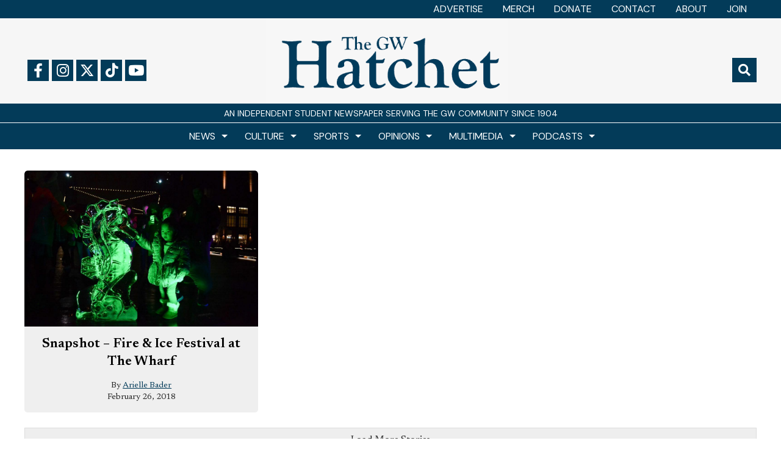

--- FILE ---
content_type: text/html; charset=UTF-8
request_url: https://gwhatchet.com/tag/sculpture/
body_size: 24556
content:
<!DOCTYPE html>
<html lang="en-US"> 
<head>
	<meta http-equiv="Content-Type" content="text/html; charset=UTF-8" />
	<meta name="distribution" content="global" />
	<meta name="robots" content="follow, all" />
	<meta name="language" content="en, sv" />
	<meta name="viewport" content="width=device-width" />
	<link rel="Shortcut Icon" href="https://gwhatchet.com/wp-content/uploads/2016/07/cropped-icon-01.png" type="image/x-icon" />
	<link rel="alternate" type="application/rss+xml" title="The GW Hatchet RSS 2.0" href="https://gwhatchet.com/feed/" />
	<link rel="alternate" type="text/xml" title="The GW Hatchet RSS .92" href="https://gwhatchet.com/feed/rss/" />
	<link rel="alternate" type="application/atom+xml" title="The GW Hatchet Atom 0.3" href="https://gwhatchet.com/feed/atom/" />
	<title>sculpture &#8211; The GW Hatchet</title>
<meta name='robots' content='max-image-preview:large' />
	<style>img:is([sizes="auto" i], [sizes^="auto," i]) { contain-intrinsic-size: 3000px 1500px }</style>
	<link rel="alternate" type="application/rss+xml" title="The GW Hatchet &raquo; sculpture Tag Feed" href="https://gwhatchet.com/tag/sculpture/feed/" />
<script type="text/javascript">
/* <![CDATA[ */
window._wpemojiSettings = {"baseUrl":"https:\/\/s.w.org\/images\/core\/emoji\/16.0.1\/72x72\/","ext":".png","svgUrl":"https:\/\/s.w.org\/images\/core\/emoji\/16.0.1\/svg\/","svgExt":".svg","source":{"concatemoji":"https:\/\/gwhatchet.com\/wp-includes\/js\/wp-emoji-release.min.js?ver=6.8.3"}};
/*! This file is auto-generated */
!function(s,n){var o,i,e;function c(e){try{var t={supportTests:e,timestamp:(new Date).valueOf()};sessionStorage.setItem(o,JSON.stringify(t))}catch(e){}}function p(e,t,n){e.clearRect(0,0,e.canvas.width,e.canvas.height),e.fillText(t,0,0);var t=new Uint32Array(e.getImageData(0,0,e.canvas.width,e.canvas.height).data),a=(e.clearRect(0,0,e.canvas.width,e.canvas.height),e.fillText(n,0,0),new Uint32Array(e.getImageData(0,0,e.canvas.width,e.canvas.height).data));return t.every(function(e,t){return e===a[t]})}function u(e,t){e.clearRect(0,0,e.canvas.width,e.canvas.height),e.fillText(t,0,0);for(var n=e.getImageData(16,16,1,1),a=0;a<n.data.length;a++)if(0!==n.data[a])return!1;return!0}function f(e,t,n,a){switch(t){case"flag":return n(e,"\ud83c\udff3\ufe0f\u200d\u26a7\ufe0f","\ud83c\udff3\ufe0f\u200b\u26a7\ufe0f")?!1:!n(e,"\ud83c\udde8\ud83c\uddf6","\ud83c\udde8\u200b\ud83c\uddf6")&&!n(e,"\ud83c\udff4\udb40\udc67\udb40\udc62\udb40\udc65\udb40\udc6e\udb40\udc67\udb40\udc7f","\ud83c\udff4\u200b\udb40\udc67\u200b\udb40\udc62\u200b\udb40\udc65\u200b\udb40\udc6e\u200b\udb40\udc67\u200b\udb40\udc7f");case"emoji":return!a(e,"\ud83e\udedf")}return!1}function g(e,t,n,a){var r="undefined"!=typeof WorkerGlobalScope&&self instanceof WorkerGlobalScope?new OffscreenCanvas(300,150):s.createElement("canvas"),o=r.getContext("2d",{willReadFrequently:!0}),i=(o.textBaseline="top",o.font="600 32px Arial",{});return e.forEach(function(e){i[e]=t(o,e,n,a)}),i}function t(e){var t=s.createElement("script");t.src=e,t.defer=!0,s.head.appendChild(t)}"undefined"!=typeof Promise&&(o="wpEmojiSettingsSupports",i=["flag","emoji"],n.supports={everything:!0,everythingExceptFlag:!0},e=new Promise(function(e){s.addEventListener("DOMContentLoaded",e,{once:!0})}),new Promise(function(t){var n=function(){try{var e=JSON.parse(sessionStorage.getItem(o));if("object"==typeof e&&"number"==typeof e.timestamp&&(new Date).valueOf()<e.timestamp+604800&&"object"==typeof e.supportTests)return e.supportTests}catch(e){}return null}();if(!n){if("undefined"!=typeof Worker&&"undefined"!=typeof OffscreenCanvas&&"undefined"!=typeof URL&&URL.createObjectURL&&"undefined"!=typeof Blob)try{var e="postMessage("+g.toString()+"("+[JSON.stringify(i),f.toString(),p.toString(),u.toString()].join(",")+"));",a=new Blob([e],{type:"text/javascript"}),r=new Worker(URL.createObjectURL(a),{name:"wpTestEmojiSupports"});return void(r.onmessage=function(e){c(n=e.data),r.terminate(),t(n)})}catch(e){}c(n=g(i,f,p,u))}t(n)}).then(function(e){for(var t in e)n.supports[t]=e[t],n.supports.everything=n.supports.everything&&n.supports[t],"flag"!==t&&(n.supports.everythingExceptFlag=n.supports.everythingExceptFlag&&n.supports[t]);n.supports.everythingExceptFlag=n.supports.everythingExceptFlag&&!n.supports.flag,n.DOMReady=!1,n.readyCallback=function(){n.DOMReady=!0}}).then(function(){return e}).then(function(){var e;n.supports.everything||(n.readyCallback(),(e=n.source||{}).concatemoji?t(e.concatemoji):e.wpemoji&&e.twemoji&&(t(e.twemoji),t(e.wpemoji)))}))}((window,document),window._wpemojiSettings);
/* ]]> */
</script>
		
	<style id='wp-emoji-styles-inline-css' type='text/css'>

	img.wp-smiley, img.emoji {
		display: inline !important;
		border: none !important;
		box-shadow: none !important;
		height: 1em !important;
		width: 1em !important;
		margin: 0 0.07em !important;
		vertical-align: -0.1em !important;
		background: none !important;
		padding: 0 !important;
	}
</style>
<link rel='stylesheet' id='wp-block-library-css' href='https://gwhatchet.com/wp-includes/css/dist/block-library/style.min.css?ver=6.8.3' type='text/css' media='all' />
<style id='classic-theme-styles-inline-css' type='text/css'>
/*! This file is auto-generated */
.wp-block-button__link{color:#fff;background-color:#32373c;border-radius:9999px;box-shadow:none;text-decoration:none;padding:calc(.667em + 2px) calc(1.333em + 2px);font-size:1.125em}.wp-block-file__button{background:#32373c;color:#fff;text-decoration:none}
</style>
<style id='font-awesome-svg-styles-default-inline-css' type='text/css'>
.svg-inline--fa {
  display: inline-block;
  height: 1em;
  overflow: visible;
  vertical-align: -.125em;
}
</style>
<link rel='stylesheet' id='font-awesome-svg-styles-css' href='https://gwhatchet.com/wp-content/uploads/font-awesome/v5.15.2/css/svg-with-js.css' type='text/css' media='all' />
<style id='font-awesome-svg-styles-inline-css' type='text/css'>
   .wp-block-font-awesome-icon svg::before,
   .wp-rich-text-font-awesome-icon svg::before {content: unset;}
</style>
<style id='global-styles-inline-css' type='text/css'>
:root{--wp--preset--aspect-ratio--square: 1;--wp--preset--aspect-ratio--4-3: 4/3;--wp--preset--aspect-ratio--3-4: 3/4;--wp--preset--aspect-ratio--3-2: 3/2;--wp--preset--aspect-ratio--2-3: 2/3;--wp--preset--aspect-ratio--16-9: 16/9;--wp--preset--aspect-ratio--9-16: 9/16;--wp--preset--color--black: #000000;--wp--preset--color--cyan-bluish-gray: #abb8c3;--wp--preset--color--white: #ffffff;--wp--preset--color--pale-pink: #f78da7;--wp--preset--color--vivid-red: #cf2e2e;--wp--preset--color--luminous-vivid-orange: #ff6900;--wp--preset--color--luminous-vivid-amber: #fcb900;--wp--preset--color--light-green-cyan: #7bdcb5;--wp--preset--color--vivid-green-cyan: #00d084;--wp--preset--color--pale-cyan-blue: #8ed1fc;--wp--preset--color--vivid-cyan-blue: #0693e3;--wp--preset--color--vivid-purple: #9b51e0;--wp--preset--gradient--vivid-cyan-blue-to-vivid-purple: linear-gradient(135deg,rgba(6,147,227,1) 0%,rgb(155,81,224) 100%);--wp--preset--gradient--light-green-cyan-to-vivid-green-cyan: linear-gradient(135deg,rgb(122,220,180) 0%,rgb(0,208,130) 100%);--wp--preset--gradient--luminous-vivid-amber-to-luminous-vivid-orange: linear-gradient(135deg,rgba(252,185,0,1) 0%,rgba(255,105,0,1) 100%);--wp--preset--gradient--luminous-vivid-orange-to-vivid-red: linear-gradient(135deg,rgba(255,105,0,1) 0%,rgb(207,46,46) 100%);--wp--preset--gradient--very-light-gray-to-cyan-bluish-gray: linear-gradient(135deg,rgb(238,238,238) 0%,rgb(169,184,195) 100%);--wp--preset--gradient--cool-to-warm-spectrum: linear-gradient(135deg,rgb(74,234,220) 0%,rgb(151,120,209) 20%,rgb(207,42,186) 40%,rgb(238,44,130) 60%,rgb(251,105,98) 80%,rgb(254,248,76) 100%);--wp--preset--gradient--blush-light-purple: linear-gradient(135deg,rgb(255,206,236) 0%,rgb(152,150,240) 100%);--wp--preset--gradient--blush-bordeaux: linear-gradient(135deg,rgb(254,205,165) 0%,rgb(254,45,45) 50%,rgb(107,0,62) 100%);--wp--preset--gradient--luminous-dusk: linear-gradient(135deg,rgb(255,203,112) 0%,rgb(199,81,192) 50%,rgb(65,88,208) 100%);--wp--preset--gradient--pale-ocean: linear-gradient(135deg,rgb(255,245,203) 0%,rgb(182,227,212) 50%,rgb(51,167,181) 100%);--wp--preset--gradient--electric-grass: linear-gradient(135deg,rgb(202,248,128) 0%,rgb(113,206,126) 100%);--wp--preset--gradient--midnight: linear-gradient(135deg,rgb(2,3,129) 0%,rgb(40,116,252) 100%);--wp--preset--font-size--small: 13px;--wp--preset--font-size--medium: 20px;--wp--preset--font-size--large: 36px;--wp--preset--font-size--x-large: 42px;--wp--preset--spacing--20: 0.44rem;--wp--preset--spacing--30: 0.67rem;--wp--preset--spacing--40: 1rem;--wp--preset--spacing--50: 1.5rem;--wp--preset--spacing--60: 2.25rem;--wp--preset--spacing--70: 3.38rem;--wp--preset--spacing--80: 5.06rem;--wp--preset--shadow--natural: 6px 6px 9px rgba(0, 0, 0, 0.2);--wp--preset--shadow--deep: 12px 12px 50px rgba(0, 0, 0, 0.4);--wp--preset--shadow--sharp: 6px 6px 0px rgba(0, 0, 0, 0.2);--wp--preset--shadow--outlined: 6px 6px 0px -3px rgba(255, 255, 255, 1), 6px 6px rgba(0, 0, 0, 1);--wp--preset--shadow--crisp: 6px 6px 0px rgba(0, 0, 0, 1);}:where(.is-layout-flex){gap: 0.5em;}:where(.is-layout-grid){gap: 0.5em;}body .is-layout-flex{display: flex;}.is-layout-flex{flex-wrap: wrap;align-items: center;}.is-layout-flex > :is(*, div){margin: 0;}body .is-layout-grid{display: grid;}.is-layout-grid > :is(*, div){margin: 0;}:where(.wp-block-columns.is-layout-flex){gap: 2em;}:where(.wp-block-columns.is-layout-grid){gap: 2em;}:where(.wp-block-post-template.is-layout-flex){gap: 1.25em;}:where(.wp-block-post-template.is-layout-grid){gap: 1.25em;}.has-black-color{color: var(--wp--preset--color--black) !important;}.has-cyan-bluish-gray-color{color: var(--wp--preset--color--cyan-bluish-gray) !important;}.has-white-color{color: var(--wp--preset--color--white) !important;}.has-pale-pink-color{color: var(--wp--preset--color--pale-pink) !important;}.has-vivid-red-color{color: var(--wp--preset--color--vivid-red) !important;}.has-luminous-vivid-orange-color{color: var(--wp--preset--color--luminous-vivid-orange) !important;}.has-luminous-vivid-amber-color{color: var(--wp--preset--color--luminous-vivid-amber) !important;}.has-light-green-cyan-color{color: var(--wp--preset--color--light-green-cyan) !important;}.has-vivid-green-cyan-color{color: var(--wp--preset--color--vivid-green-cyan) !important;}.has-pale-cyan-blue-color{color: var(--wp--preset--color--pale-cyan-blue) !important;}.has-vivid-cyan-blue-color{color: var(--wp--preset--color--vivid-cyan-blue) !important;}.has-vivid-purple-color{color: var(--wp--preset--color--vivid-purple) !important;}.has-black-background-color{background-color: var(--wp--preset--color--black) !important;}.has-cyan-bluish-gray-background-color{background-color: var(--wp--preset--color--cyan-bluish-gray) !important;}.has-white-background-color{background-color: var(--wp--preset--color--white) !important;}.has-pale-pink-background-color{background-color: var(--wp--preset--color--pale-pink) !important;}.has-vivid-red-background-color{background-color: var(--wp--preset--color--vivid-red) !important;}.has-luminous-vivid-orange-background-color{background-color: var(--wp--preset--color--luminous-vivid-orange) !important;}.has-luminous-vivid-amber-background-color{background-color: var(--wp--preset--color--luminous-vivid-amber) !important;}.has-light-green-cyan-background-color{background-color: var(--wp--preset--color--light-green-cyan) !important;}.has-vivid-green-cyan-background-color{background-color: var(--wp--preset--color--vivid-green-cyan) !important;}.has-pale-cyan-blue-background-color{background-color: var(--wp--preset--color--pale-cyan-blue) !important;}.has-vivid-cyan-blue-background-color{background-color: var(--wp--preset--color--vivid-cyan-blue) !important;}.has-vivid-purple-background-color{background-color: var(--wp--preset--color--vivid-purple) !important;}.has-black-border-color{border-color: var(--wp--preset--color--black) !important;}.has-cyan-bluish-gray-border-color{border-color: var(--wp--preset--color--cyan-bluish-gray) !important;}.has-white-border-color{border-color: var(--wp--preset--color--white) !important;}.has-pale-pink-border-color{border-color: var(--wp--preset--color--pale-pink) !important;}.has-vivid-red-border-color{border-color: var(--wp--preset--color--vivid-red) !important;}.has-luminous-vivid-orange-border-color{border-color: var(--wp--preset--color--luminous-vivid-orange) !important;}.has-luminous-vivid-amber-border-color{border-color: var(--wp--preset--color--luminous-vivid-amber) !important;}.has-light-green-cyan-border-color{border-color: var(--wp--preset--color--light-green-cyan) !important;}.has-vivid-green-cyan-border-color{border-color: var(--wp--preset--color--vivid-green-cyan) !important;}.has-pale-cyan-blue-border-color{border-color: var(--wp--preset--color--pale-cyan-blue) !important;}.has-vivid-cyan-blue-border-color{border-color: var(--wp--preset--color--vivid-cyan-blue) !important;}.has-vivid-purple-border-color{border-color: var(--wp--preset--color--vivid-purple) !important;}.has-vivid-cyan-blue-to-vivid-purple-gradient-background{background: var(--wp--preset--gradient--vivid-cyan-blue-to-vivid-purple) !important;}.has-light-green-cyan-to-vivid-green-cyan-gradient-background{background: var(--wp--preset--gradient--light-green-cyan-to-vivid-green-cyan) !important;}.has-luminous-vivid-amber-to-luminous-vivid-orange-gradient-background{background: var(--wp--preset--gradient--luminous-vivid-amber-to-luminous-vivid-orange) !important;}.has-luminous-vivid-orange-to-vivid-red-gradient-background{background: var(--wp--preset--gradient--luminous-vivid-orange-to-vivid-red) !important;}.has-very-light-gray-to-cyan-bluish-gray-gradient-background{background: var(--wp--preset--gradient--very-light-gray-to-cyan-bluish-gray) !important;}.has-cool-to-warm-spectrum-gradient-background{background: var(--wp--preset--gradient--cool-to-warm-spectrum) !important;}.has-blush-light-purple-gradient-background{background: var(--wp--preset--gradient--blush-light-purple) !important;}.has-blush-bordeaux-gradient-background{background: var(--wp--preset--gradient--blush-bordeaux) !important;}.has-luminous-dusk-gradient-background{background: var(--wp--preset--gradient--luminous-dusk) !important;}.has-pale-ocean-gradient-background{background: var(--wp--preset--gradient--pale-ocean) !important;}.has-electric-grass-gradient-background{background: var(--wp--preset--gradient--electric-grass) !important;}.has-midnight-gradient-background{background: var(--wp--preset--gradient--midnight) !important;}.has-small-font-size{font-size: var(--wp--preset--font-size--small) !important;}.has-medium-font-size{font-size: var(--wp--preset--font-size--medium) !important;}.has-large-font-size{font-size: var(--wp--preset--font-size--large) !important;}.has-x-large-font-size{font-size: var(--wp--preset--font-size--x-large) !important;}
:where(.wp-block-post-template.is-layout-flex){gap: 1.25em;}:where(.wp-block-post-template.is-layout-grid){gap: 1.25em;}
:where(.wp-block-columns.is-layout-flex){gap: 2em;}:where(.wp-block-columns.is-layout-grid){gap: 2em;}
:root :where(.wp-block-pullquote){font-size: 1.5em;line-height: 1.6;}
</style>
<link rel='stylesheet' id='sno-countdown-plugin-style-front-css' href='https://gwhatchet.com/wp-content/plugins/sno-countdown/assets/style/sno-countdown-style.css?ver=1.0.1' type='text/css' media='all' />
<link rel='stylesheet' id='sno-donate-plugin-style-front-css' href='https://gwhatchet.com/wp-content/plugins/sno-donate/assets/style/sno-donate-style.css?ver=1.5' type='text/css' media='all' />
<link rel='stylesheet' id='sno-comments-css-css' href='https://gwhatchet.com/wp-content/themes/snoflex/flex-functions/comments/comments.css?ver=10.6.3' type='text/css' media='all' />
<link rel='stylesheet' id='weather-styles-css' href='https://gwhatchet.com/wp-content/themes/snoflex/flex-functions/weather/weather.css?ver=20220702' type='text/css' media='all' />
<link rel='stylesheet' id='dashicons-css' href='https://gwhatchet.com/wp-includes/css/dashicons.min.css?ver=6.8.3' type='text/css' media='all' />
<link rel='stylesheet' id='flex-parallax-css' href='https://gwhatchet.com/wp-content/themes/snoflex/includes/parallax/css/main.css?ver=10.6.3' type='text/css' media='all' />
<link rel='stylesheet' id='flex-flexslider-css' href='https://gwhatchet.com/wp-content/themes/snoflex/includes/flexslider/flexslider.css?ver=10.6.3' type='text/css' media='all' />
<link rel='stylesheet' id='flex-superfish-css' href='https://gwhatchet.com/wp-content/themes/snoflex/includes/superfish/css/superfish.css?ver=10.6.3' type='text/css' media='all' />
<link rel='stylesheet' id='flex-remodal-css' href='https://gwhatchet.com/wp-content/themes/snoflex/styles/remodal.css?ver=10.6.3' type='text/css' media='all' />
<link rel='stylesheet' id='flex-remodal-default-css' href='https://gwhatchet.com/wp-content/themes/snoflex/styles/remodal-default-theme.css?ver=10.6.3' type='text/css' media='all' />
<link rel='stylesheet' id='flex-stylesheet-css' href='https://gwhatchet.com/wp-content/themes/snoflex/style.css?ver=10.6.3' type='text/css' media='all' />
<link rel='stylesheet' id='font-awesome-css' href='https://use.fontawesome.com/releases/v6.6.0/css/all.css?ver=6.6.0' type='text/css' media='all' />
<link rel='stylesheet' id='googleFonts-css' href='https://fonts.googleapis.com/css?family=DM+Sans%3A700%2C400%2C200%7CNewsreader%3A600%2C900%2C400%2C700%2C500%7CNews+Cycle%3A400%2C700%7CPT+Sans%3A600%2C400%2C700&#038;display=swap&#038;ver=6.8.3' type='text/css' media='all' />
<link rel='stylesheet' id='font-awesome-official-css' href='https://use.fontawesome.com/releases/v5.15.2/css/all.css' type='text/css' media='all' integrity="sha384-vSIIfh2YWi9wW0r9iZe7RJPrKwp6bG+s9QZMoITbCckVJqGCCRhc+ccxNcdpHuYu" crossorigin="anonymous" />
<link rel='stylesheet' id='font-awesome-official-v4shim-css' href='https://use.fontawesome.com/releases/v5.15.2/css/v4-shims.css' type='text/css' media='all' integrity="sha384-1CjXmylX8++C7CVZORGA9EwcbYDfZV2D4Kl1pTm3hp2I/usHDafIrgBJNuRTDQ4f" crossorigin="anonymous" />
<style id='font-awesome-official-v4shim-inline-css' type='text/css'>
@font-face {
font-family: "FontAwesome";
font-display: block;
src: url("https://use.fontawesome.com/releases/v5.15.2/webfonts/fa-brands-400.eot"),
		url("https://use.fontawesome.com/releases/v5.15.2/webfonts/fa-brands-400.eot?#iefix") format("embedded-opentype"),
		url("https://use.fontawesome.com/releases/v5.15.2/webfonts/fa-brands-400.woff2") format("woff2"),
		url("https://use.fontawesome.com/releases/v5.15.2/webfonts/fa-brands-400.woff") format("woff"),
		url("https://use.fontawesome.com/releases/v5.15.2/webfonts/fa-brands-400.ttf") format("truetype"),
		url("https://use.fontawesome.com/releases/v5.15.2/webfonts/fa-brands-400.svg#fontawesome") format("svg");
}

@font-face {
font-family: "FontAwesome";
font-display: block;
src: url("https://use.fontawesome.com/releases/v5.15.2/webfonts/fa-solid-900.eot"),
		url("https://use.fontawesome.com/releases/v5.15.2/webfonts/fa-solid-900.eot?#iefix") format("embedded-opentype"),
		url("https://use.fontawesome.com/releases/v5.15.2/webfonts/fa-solid-900.woff2") format("woff2"),
		url("https://use.fontawesome.com/releases/v5.15.2/webfonts/fa-solid-900.woff") format("woff"),
		url("https://use.fontawesome.com/releases/v5.15.2/webfonts/fa-solid-900.ttf") format("truetype"),
		url("https://use.fontawesome.com/releases/v5.15.2/webfonts/fa-solid-900.svg#fontawesome") format("svg");
}

@font-face {
font-family: "FontAwesome";
font-display: block;
src: url("https://use.fontawesome.com/releases/v5.15.2/webfonts/fa-regular-400.eot"),
		url("https://use.fontawesome.com/releases/v5.15.2/webfonts/fa-regular-400.eot?#iefix") format("embedded-opentype"),
		url("https://use.fontawesome.com/releases/v5.15.2/webfonts/fa-regular-400.woff2") format("woff2"),
		url("https://use.fontawesome.com/releases/v5.15.2/webfonts/fa-regular-400.woff") format("woff"),
		url("https://use.fontawesome.com/releases/v5.15.2/webfonts/fa-regular-400.ttf") format("truetype"),
		url("https://use.fontawesome.com/releases/v5.15.2/webfonts/fa-regular-400.svg#fontawesome") format("svg");
unicode-range: U+F004-F005,U+F007,U+F017,U+F022,U+F024,U+F02E,U+F03E,U+F044,U+F057-F059,U+F06E,U+F070,U+F075,U+F07B-F07C,U+F080,U+F086,U+F089,U+F094,U+F09D,U+F0A0,U+F0A4-F0A7,U+F0C5,U+F0C7-F0C8,U+F0E0,U+F0EB,U+F0F3,U+F0F8,U+F0FE,U+F111,U+F118-F11A,U+F11C,U+F133,U+F144,U+F146,U+F14A,U+F14D-F14E,U+F150-F152,U+F15B-F15C,U+F164-F165,U+F185-F186,U+F191-F192,U+F1AD,U+F1C1-F1C9,U+F1CD,U+F1D8,U+F1E3,U+F1EA,U+F1F6,U+F1F9,U+F20A,U+F247-F249,U+F24D,U+F254-F25B,U+F25D,U+F267,U+F271-F274,U+F279,U+F28B,U+F28D,U+F2B5-F2B6,U+F2B9,U+F2BB,U+F2BD,U+F2C1-F2C2,U+F2D0,U+F2D2,U+F2DC,U+F2ED,U+F328,U+F358-F35B,U+F3A5,U+F3D1,U+F410,U+F4AD;
}
</style>
<link rel='stylesheet' id='wp-paginate-css' href='https://gwhatchet.com/wp-content/plugins/wp-paginate/css/wp-paginate.css?ver=2.2.4' type='text/css' media='screen' />
<script type="text/javascript" src="https://gwhatchet.com/wp-includes/js/jquery/jquery.min.js?ver=3.7.1" id="jquery-core-js"></script>
<script type="text/javascript" src="https://gwhatchet.com/wp-includes/js/jquery/jquery-migrate.min.js?ver=3.4.1" id="jquery-migrate-js"></script>
<script type="text/javascript" src="https://js.stripe.com/v3/?ver=6.8.3" id="stripe-js"></script>
<script type="text/javascript" id="sno-comments-js-js-extra">
/* <![CDATA[ */
var comment_ajax_object = {"ajaxurl":"https:\/\/gwhatchet.com\/wp-admin\/admin-ajax.php","nonce":"fc5dc2bd7f"};
/* ]]> */
</script>
<script type="text/javascript" src="https://gwhatchet.com/wp-content/themes/snoflex/flex-functions/comments/comments.js?ver=10.6.3" id="sno-comments-js-js"></script>
<script type="text/javascript" src="https://gwhatchet.com/wp-content/themes/snoflex/flex-functions/weather/weatherViews.js?ver=20220601" id="weather-script-js"></script>
<script type="text/javascript" src="https://gwhatchet.com/wp-content/themes/snoflex/includes/flexslider/jquery.flexslider.js?ver=10.6.3" id="flex-flexslider-script-js"></script>
<script type="text/javascript" src="https://gwhatchet.com/wp-content/themes/snoflex/includes/superfish/js/hoverintent.js?ver=10.6.3" id="flex-hoverintent-js"></script>
<script type="text/javascript" src="https://gwhatchet.com/wp-content/themes/snoflex/includes/superfish/js/superfish.js?ver=10.6.3" id="flex-superfish-js"></script>
<script type="text/javascript" src="https://gwhatchet.com/wp-content/themes/snoflex/includes/superfish/js/supersubs.js?ver=10.6.3" id="flex-supersubs-js"></script>
<script type="text/javascript" src="https://gwhatchet.com/wp-content/themes/snoflex/javascript/jquery-scrolltofixed-min.js?ver=10.6.3" id="flex-scrollfix-js"></script>
<script type="text/javascript" src="https://gwhatchet.com/wp-content/themes/snoflex/javascript/remodal.min.js?ver=10.6.3" id="flex-remodal-js"></script>
<script type="text/javascript" src="https://gwhatchet.com/wp-content/themes/snoflex/javascript/jcarousellite_1.0.1c4.js?ver=6.8.3" id="flex-bnticker-js"></script>
<script type="text/javascript" src="https://gwhatchet.com/wp-content/themes/snoflex/javascript/menus-init.js?ver=10.6.3" id="flex-menus-js"></script>
<script type="text/javascript" id="flex-theme-js-js-extra">
/* <![CDATA[ */
var frontend_ajax_object = {"ajaxurl":"https:\/\/gwhatchet.com\/wp-admin\/admin-ajax.php"};
/* ]]> */
</script>
<script type="text/javascript" src="https://gwhatchet.com/wp-content/themes/snoflex/javascript/sno-theme.js?ver=10.6.3" id="flex-theme-js-js"></script>
<script type="text/javascript" src="https://gwhatchet.com/wp-content/themes/snoflex/includes/parallax/js/skrollr.js?ver=6.8.3" id="flex-parallax-js"></script>
<script type="text/javascript" src="https://gwhatchet.com/wp-content/themes/snoflex/javascript/simpleParallax.min.js?ver=6.8.3" id="image-parallax-js"></script>
<link rel="https://api.w.org/" href="https://gwhatchet.com/wp-json/" /><link rel="alternate" title="JSON" type="application/json" href="https://gwhatchet.com/wp-json/wp/v2/tags/31018" /><meta name="generator" content="WordPress 6.8.3" />
<!-- Flytedesk Digital --> 
<script type="text/javascript"> (function (w, d, s, p) { let f = d.getElementsByTagName(s)[0], j = d.createElement(s); j.id = 'flytedigital'; j.async = true; j.src = 'https://digital.flytedesk.com/js/head.js#' + p; f.parentNode.insertBefore(j, f); })(window, document, 'script', '8b8310e9-f83a-498f-8a08-8512f109aa97'); </script> 
<!-- End Flytedesk Digital -->

<!-- Start of Open Graph Meta Tags -->

<meta property="og:title" content="The GW Hatchet" />
<meta property="og:type" content="blog" />
<meta property="og:url" content="https://gwhatchet.com/sameeting_el/" />
<meta property="og:image" content="" />
<meta property="og:image:secure_url" content="" />
<meta property="og:image:width" content="" />
<meta property="og:image:height" content="" />
<meta property="og:site_name" content="The GW Hatchet" />
<meta property="og:description" content="Serving the GW Community since 1904" />
<meta name="description" content="Serving the GW Community since 1904" />
<!-- End of Open Graph Meta Tags -->

<style type="text/css" media="screen">
 body, #wrap, #upperwrap {font-family: Newsreader !important; font-weight: 400; }  textarea {font-family: Newsreader !important; font-weight: 400; }  #wrap { background-color: #ffffff; } .sno-header-wrap .snoads-unplaced { background: #ffffff;} .sno-footer-wrap .snoads-unplaced { background: #dddddd;}.sc-datesport, .sports-widget-carousel ul { background: #033B59; }.sc_score_link, .sc_score_link_vertical { border-color: #033B59; }.sno-leaderboard-master { background: #ffffff; }.storycontent p a, .carouselbyline a, a.creditline, .sno-story-wrap a { text-decoration:underline; }.aboutwriter { border-width: 5px 0 ; border-color: #033B59; border-style:solid; background: #ffffff; color: #000000; }.aboutwriter { padding-left:0px; padding-right: 0px; padding-bottom: 0px; }.sc_photo { width: 190px; } .sc_bio { width: calc(100% - 205px); }.storycreditbox:nth-child(even) { padding-right: 20px; }.storycreditbox { padding-bottom: 20px; padding-left: 0px; }.storycreditboxwide { padding-right: 0px; padding-left: 0px; }.storycreditbox, .storycreditboxwide { border: 0px solid #dddddd; background: #ffffff;color: #000000;}.storycreditbox { width: calc(100% - 20px);}.sidechapter .storycreditbox { width: calc(100% - 20px);}.sc_bio { float: unset; width: 100%; }input.s { background: #ffffff; color: #aaaaaa; border-color: #aaaaaa; }.sno-submit-search-button { background: #ffffff; color: #033B59; }.search-button-container { border-color: #aaaaaa; }input.s::placeholder { color: #aaaaaa; opacity: 1; }.leaderboardwrap {background:#ffffff;border-bottom: solid ;border-top:0px solid ;}.footerboardwrap {background:#333333;border-bottom: 0px solid ;border-top: 0px solid ;} .sno-header-wrap .snoads-unplaced, .sno-header-wrap .snoads-unplaced .leaderboardwrap { background: #ffffff;} .sno-footer-wrap .snoads-unplaced, .sno-footer-wrap .snoads-unplaced .footerboardwrap { background: #dddddd!important;}.breakingnewswrap {background-color:#033B59 !important;color:#ffffff !important;border-bottom:  solid ;border-top: 0px solid ;}#breakingnews a, #breakingnews a:hover {color: #ffffff !important;}.breakingnewswrap a, .breakingnewswrap p { color: #ffffff !important; font-family: PT Sans !important; font-weight: 600; }.breakingnewsheadline, .breakingnewsdate { color: #ffffff !important; font-family: PT Sans !important; font-weight: 600; }.breakingnewswrap .bndate { background: #99000; color: #ffffff ; }.breakingnewswrap .breakingnewsheadline { background: #033B59; }#header h3, button.sno-comment-button, span.staff_pick, span.staff_pick i { color: #033B59 !important; }.teasergrade { color: #033B59 !important; }.sectionhead, a:link.sectionhead , a:visited.sectionhead  { color:#033B59 !important; }table.stats th:hover { color:#000000 !important; }.teasertitle { color:#033B59 !important; }#pscroller3 a { color: #033B59 !important; }.sportsscrollbox .sportsscore span.cat { color:#033B59 !important; }.sno_teaserbar_home { border-bottom:  solid ; }.sno_teaserbar_home { border-top: 0px solid ; }#alt_wrap #altheader { border-top:  solid ; }.headerwrap { background-color: #ffffff !important; border-bottom:  solid ; border-top: 0px solid ; }#altheader { border-bottom:  solid ; }#header, #altheader, #altheader-searchbox, .altheader-left { background-color: #ffffff !important; color: #333333;}.altheader-right { background-color: #ffffff !important; }#slidemenu a, #slidemenu .mobile_menu_text { color: #333333;}#mobile-menu { background-color: #ffffff !important;}#mobile-menu .sitetitle h1 a { color: #333333 !important; }#header h1, .altheader-logo h1 {color:#333333 !important;font-family: DM Sans !important; font-weight: 700; text-shadow: none !important;text-align: center !important; margin-left: 0px;}.home-immersion-header, .altheader-logo h1 { font-family: DM Sans !important; font-weight: 700}#sno_longform .footerbar, #sno_longform .header, #mobile-menu h1 { font-family: DM Sans !important; font-weight: 700; }#header a, .altheader-logo h1 a { color: #333333 !important; }#header p {color: #333333 !important; font-family: DM Sans !important; font-weight: 400;text-align: center !important; padding:0px;}.wp-paginate .current { background: #ffffff !important; color: #333333 !important; border-color: #333333 !important; }#menu-a-menu, #menu-more-top { float:left;}#navbar a { color: #ffffff !important; background-color: #000000 !important; font-family: DM Sans !important; text-transform: capitalize !important;font-weight: 200;}.mobile-menu a {font-family: DM Sans !important; text-transform: capitalize !important;font-weight: 200;}#navbar a:hover, #navbar a:focus, #mini-logo-top:hover, #mini-logo-top:focus  { background-color: #ffffff !important; color: #000000 !important;}#navbar .current-menu-ancestor a, #navbar .current-menu-item a, #navbar .current-menu-parent a {background-color: #ffffff !important; color: #000000 !important;}#navbar .current-menu-ancestor a:hover, #navbar .current-menu-item a:hover, #navbar .current-menu-parent a:hover, #navbar .current-menu-ancestor a:focus, #navbar .current-menu-item a:focus, #navbar .current-menu-parent a:focus {background-color: #000000 !important; color: #ffffff !important;}#navbar .menu-item-home a, #navbar .menu-item-object-custom a {color: #ffffff !important; background-color: #000000 !important; }#navbar .menu-item-home a:hover, #navbar .menu-item-object-custom a:hover, #navbar .menu-item-home a:focus, #navbar .menu-item-object-custom a:focus {color: #000000 !important; background-color: #ffffff !important; }.navbarwrap, #navbar, #navbar a { background: #000000;}.navbarwrap { border-bottom:  solid ; border-top: 0px solid ; }#navbar { background-color: #000000 !important; color: #ffffff !important; }.navbarcontainer { background-color: #ffffff !important; }#navbarbackground {background: #ffffff;}.navbarwrap {background: #ffffff !important;}#navbar li a {margin-right: 10px; }#navbar li li a {margin-right: 0px;}#navbar li li {padding-left: 0px;}#navbar li {background-color: #ffffff; }#menu-a-menu > nav > div > ul > li:first-child { padding-left: 0px; }.mobile-menu a, .mobile-menu input {font-family: DM Sans !important; text-transform: capitalize !important;font-weight: 200;}#menu, #slidemenu {font-family: DM Sans !important; text-transform: uppercase !important; font-weight: 200;}#menu-b-menu, .sno-bottom-menu { float:none; text-align: center; }.sno-bottom-menu li { background: #000000 !important; }.sno-bottom-menu > li { float: none; display: inline-block;  }.sno-bottom-menu > li a { display: inline-block; }.sno-bottom-menu ul  { text-align: left; }.sno-bottom-menu ul a { display: block; }#subnavbar a { background-color: #ffffff !important; color: #000000 !important;  font-family: DM Sans !important; font-weight: 200;text-transform: uppercase !important; }#subnavbar a:hover, #mini-logo-bottom:hover, #subnavbar a:focus, #mini-logo-bottom:focus { background-color: #ffffff !important; color: #545454 !important;  }#subnavbar .current-menu-ancestor a, #subnavbar .current-menu-item a, #subnavbar .current-menu-parent a {background-color: #ffffff !important; color: #545454 !important;}#subnavbar .current-menu-ancestor a:hover, #subnavbar .current-menu-item a:hover, #subnavbar .current-menu-parent a:hover, #subnavbar .current-menu-ancestor a:focus, #subnavbar .current-menu-item a:focus, #subnavbar .current-menu-parent a:focus  {background-color: #ffffff !important; color: #000000 !important;}#subnavbar .menu-item-home a, #subnavbar .menu-item-object-custom a {color: #000000 !important; background-color: #ffffff !important; }#subnavbar .menu-item-home a:hover, #subnavbar .menu-item-object-custom a:hover, #subnavbar .menu-item-home a:focus, #subnavbar .menu-item-object-custom a:focus {color: #545454 !important; background-color: #ffffff !important; }.subnavbarwrap {background-color: #ffffff !important; border-bottom:  solid ; border-top: 0px solid ; }#subnavbar { background-color: #ffffff !important; color: #000000 !important; }.innerbackgroundwrap {background-color: #ffffff !important; }h1.searchheading, h1.toplevelheading {        color: #000000        }#fullwrap {background-color: #ffffff !important; border-bottom: 0px solid #000000; border-top: 0px solid #000000; }.wp-polls .pollbar { background: #033B59;border: 1px solid #033B59; }#breakingnewsbox p { color: #000000 !important; }h3.gform_title { background: #000000 !important; padding-left:7px !important;}.topnavwrap { border-bottom:  solid ; border-top: 0px solid ; background: #ffffff; color: #033B59;}#topnavbar { background: #ffffff; color: #033B59; }.topnavwrap a {color: #033B59 !important; }#footer, .footerwrap, .footercredit, .sno-footercredit {color: #393939;background: #dddddd;}#footer p, #footer a, .footercredit p, .footercredit a, .sno-footercredit a {color: #393939 !important;}.footerleft p {font-family: DM Sans !important; font-weight: 700;}.footertagline p {font-family: DM Sans !important; font-weight: 400;}.footerwrap {border-bottom:  solid ; border-top: 0px solid ; background-color: #dddddd !important;}body {background-color: #ffffff;}#homepageright ul li, #homepageleft ul li, #homepagewide ul li, #contentleft ul li, #sidebar ul li, #sidebar ul li li, #sidebar ul li ul li, .widgetwrap ul li {background:url(/wp-content/themes/snoflex/images/bulletarrow.png) no-repeat 0px 4px; background-size:12px;}.widgettitle, .widgettitle-nonsno, .snodnetwork h3, .offset-title-wrap { font-family: News Cycle !important; font-weight: 400; }.widget1 { background: #ffffff !important;color: #000000 !important;border-left:0px solid #ffffff !important; border-right:0px solid #ffffff !important; border-top:0px solid #ffffff !important; padding-left:10px !important; font-size:27px !important;line-height:37px !important;text-align: center;margin:0px !important;padding-top: 2px !important;}.widget1 a { color: #000000 !important; }.widget3, .adheader{ background: #ffffff;color: #000000; text-transform:uppercase; text-align:center; margin:0px; font-size: 12px; line-height:13px; padding-top:0px;}.widget3 a, .widget3 a:hover { color: #000000 !important; }.widget4 { background: #033B59;color: #ffffff; padding:5px 10px 0px;font-size:22px;line-height:34px;}.widget4 a { color: #ffffff !important; }.widget6 { background: #033B59;border: 0px solid #ffffff; background-color: #033B59; color: #ffffff; padding-left:10px;padding-top: 6px;font-size:22px;line-height:32px;text-align: center;}.widget6 a { color: #ffffff !important; }.widget7 { color:#000000 !important;background: #ffffff !important;padding: 1px 0px 2px 0px !important;margin: 1px 0px;font-size:28px;line-height:40px;}.widget7 a { color: #000000 !important; }.widget8 { color:#ffffff;background: #033B59;padding: 0px 8px; margin: 0px 0px 0px 10px;float: left;font-size:26px;line-height:38px;}.widget8 a { color: #ffffff !important; }.widget2.widgettitle { background: #ffffff;color: #000000;font-size: 20px; line-height: 36px;text-align: left;text-transform:none;position: relative; z-index: 1;padding: 0;}.widget2 a { color: #000000 !important; }.widget2:before {border-top: 1px solid #000000;left: 0px;right: 0px;top: 17.5px;content: ''; position: absolute; z-index: -1;}.widget2 .sno-w-title { color: #000000; background: #ffffff;display: inline-block;padding-right: 17.5px;padding-left: 0px;top: 17.5px;}.widgetbody2 { border-left: 0; border-right: 0; border-bottom: 0; background-color: #ffffff;overflow:hidden;padding: 17.5px 0 0 0px;}.widget5.widgettitle {background: #eeeeee;font-size: 20px;line-height: 36px;max-height: 36px;width: calc(100% - (0px * 2));border-left: 0px solid #aaaaaa;border-right: 0px solid #aaaaaa;border-top: 0px solid #aaaaaa;}.widget5.widgettitle .sno-w-title-before {border-left: 9px solid transparent;border-top: 18px solid #990000;border-bottom: 18px solid #990000;}.widget5.widgettitle .sno-a0 {display: none;}.widget5.widgettitle .sno-w-title-after {border-left: 9px solid #990000;border-top: 18px solid transparent;border-bottom: 18px solid transparent;}.widgetbody5.widgetbody {background: #ffffff;border-left: 0px solid #aaaaaa;border-right: 0px solid #aaaaaa;border-bottom: 0px solid #aaaaaa;}.widget5.widgettitle a {color: #ffffff!important;}.widget5.widgettitle .sno-w-title {background: #990000;color: #ffffff;}.titlewrap { margin-bottom:0px; border-top:5px solid #033b59;background: #ffffff;overflow: hidden;}#content .widgettitle-nonsno, #homepageleft .widgettitle-nonsno, #homepageright .widgettitle-nonsno, #homepage .widgettitle-nonsno, #sidebar .widgettitle-nonsno, #sno_longform #commentsbox .widgettitle-nonsno, .sbscomments .widgettitle-nonsno, .widgettitle-nonsno { color:#ffffff !important;background: #033B59 !important;font-size:26px;line-height:38px;text-transform: none; padding: 0px 8px; margin: 0 0 0 10px;float: left;}.commenttoggle { color: #033B59; background: #ffffff; font-size: 29px;margin-right:2px;}#homepage .widgettitle-nonsno a, #sidebar .widgettitle-nonsno a, #content .widgettitle-nonsno a, .sbscomments .widgettitle-nonsno a, .widgettitle-nonsno a { color: #ffffff !important; }.widgetbody, #permalinksidebar, .comments, .homecolumnwide { background-color: #ffffff;border-left: unset;border-right: unset;border-bottom: unset;overflow:hidden;padding-bottom: 15px;}.widgetbody1 { border-left: 0px solid #ffffff; border-right: 0px solid #ffffff; border-bottom: 0px solid #ffffff; background-color: #ffffff; padding:10px;}.widgetbody2 {border-left: none;border-right: none;border-bottom: none;background-color: #ffffff; }.widgetbody3 { border-right: 0px solid #ffffff; border-left: 0px solid #ffffff;border-bottom: unset;background: #eeeeee; padding:10px;}.widgetfooter3 { background: #ffffff;width:100%;}.widgetfooter3 { height: 13px; }.widgetbody4 { border-left: 0px solid #ffffff; border-right: 0px solid #ffffff; border-bottom: 0px solid #ffffff; background-color: #ffffff !important;  padding:10px !important; margin-left: 0 !important;margin-right: 0 !important;clear:both;}.widgetbody6 { border-left: 0px solid #ffffff; border-right: 0px solid #ffffff; border-bottom: 0px solid #ffffff; background-color: #ffffff; padding:10px;}.widgetbody7 { background-color: #ffffff !important; border: unset !important;margin: 0px 0px 0px; padding: 10px 0px 15px 0px; }.widgetbody8 { background: #ffffff !important; padding: 10px; border-left: unset !important;border-right: unset !important;border-bottom: unset !important;}#permalinksidebar .widgettitle-nonsno, #permalinksidebar h3 { font-family: News Cycle !important;font-weight: 400;font-size: 16px !important; line-height: 22px !important; margin: 0px 0px 3px 0px !important; padding: 0px !important; background:none!important;color:#000000!important; text-align: left!important;border:none!important; }.mmwrap, .mmwidget { border: 1px solid  !important; }#loadingimage { left:200px !important; }.storypageslideshow .flexslider, #mmpageslideshow .flexslider {background-color: #ffffff!important;box-shadow: none;border: none;}.insert { width: 47%; height: auto; background: ; color: #000000;padding: 1.5%; line-height: 1.5em; position:absolute; right:0px; top:0px; overflow:hidden; }.insert .widgetheadline, .insert .widgetheadline a { line-height: 24px !important; font-size: 20px !important; margin: 0 0 10px 0; color: #000000; margin-bottom:6px !important; font-family: Newsreader !important; font-weight: 600; }.widgetheadline .cat_dom_headline a { color: #000000; font-family: Newsreader !important; font-weight: 600; }#homepagefull p { line-height: 20px; font-size:15px; margin-top:0px;}#homepagefull a img {border:none;}.captionbox p {font-size:12px !important; line-height:14px !important;font-style:italic !important;}.topcaptionbox {display:none;}.topboxsmallhover, .topboxsmallwidehover { background-image: none !important;}#footer ul li {border-top: 1px solid #393939;}li.blockscategory { background-color: #033B59 !important; color: #ffffff; border-radius: 3px; padding: 6px 8px !important; }li.blockscategory:hover { background-color: #222222 !important; color: #ffffff; }li.blockscategory:hover a { color: #ffffff; }li.blockscategory a { color: #ffffff; }li.blockscategory a:hover { color: #ffffff; }#classic_story ul.snocategories { text-align: center; }#classic_story ul.snocategories li { font-size: 16px; line-height: 16px; }.full-width ul.snocategories { text-align: center; }.full-width ul.snocategories li { font-size: 18px; line-height: 18px; }#storyrails ul.snocategories { text-align: center; }#storyrails ul.snocategories li { font-size: 18px; line-height: 18px; }li.blockstag { background-color: #033B59 !important; color: #ffffff; border-radius: 3px; padding: 6px 8px !important;}li.blockstag:hover { background-color: #222222 !important; color: #ffffff; }li.blockstag:hover a { color: #ffffff; }li.blockstag a { color: #ffffff; }li.blockstag a:hover { color: #ffffff; }#classic_story ul.snotags { text-align: left; }#classic_story ul.snotags li { font-size: 16px; line-height: 16px; }.full-width ul.snotags { text-align: left; }.full-width ul.snotags li { font-size: 18px; line-height: 18px; }#storyrails ul.snotags { text-align: left; }#storyrails ul.snotags li { font-size: 18px; line-height: 18px; }.storycat span { background:  !important; }.storycat, #storypage .storycat a, #storypage .storycat a:hover { color:  !important; }.sno-story-card-deck, .sno-grid-deck, .sno-carousel-deck, .catlist-deck { font-family: Newsreader !important;font-weight: 500;}.storydeckbottom {border-bottom-color: #dddddd !important;}.innerbackground .storydeck p, #classic_story .storydeck p, #storyrails .storydeck p {font-size: 2em !important;font-family: Newsreader !important;font-weight: 500;color: #444444 !important;}#homebreaking .homedeck p {font-size: 2em !important;font-family: Newsreader !important;font-weight: 500;color: #444444 !important;}.storymeta, .storytags {border-top: 1px solid #dddddd !important;border-bottom: 1px solid #dddddd !important;background: #eeeeee !important;}.profilepreviewbox {height:  !important;}.categorypreviewbox {height: ;}#catpage h2.catprofile, #catpage h2.catprofile a {font-size: 18px !important;line-height: 22px !important;}#storypage .storyshadow, #classic_story .storyshadow, #storyrails .storyshadow, #storypage .wp-caption, #classic_story .wp-caption, #storyrails .wp-caption {box-shadow: none !important;}.captionboxmit, .captionboxmittop, #storyrails .captionboxmit, #classic_story .wp-caption, #storyrails .wp-caption, #storypage .wp-caption, .lf-immersive-caption {background: #eeeeee;border: 1px solid #dddddd;border: 1px solid #dddddd;border: 1px solid #dddddd;color: #000;}.captionboxmittop {padding: 10px 10px 0;margin-bottom: 10px;}#staffpage .profilepreviewbox {background:  !important;}tr.staffstoryrow { border-bottom-color: #ffffff !important; }.photocaption, p.wp-caption-text, .photocredit, .photocreditinline {font-family: DM Sans;font-weight: 400;}#sno_longform .header {background-color: #fff !important;color: #000 !important;}#sno_longform .spinner > div {background: #000;}#sno_longform .footerbar {background-color: #fff !important;color: #000 !important;border-top:  solid ; }#sno_longform #mainbody .footerbar p a {color: #000 !important;}#sno_longform .chaptermenu, #sno_longform .chaptermenu a, #sno_longform .chaptermenu ul li, #sno_longform .chaptermenu ul li a, #sno_longform .chaptermenu ul li ul li a, #sno_longform .lf-dropdown ul li, #sno_longform .lf-dropdown ul li a, #sno_longform .lf-dropdown ul li ul li, #sno_longform .lf-dropdown ul li ul li a {background-color: #fff !important;color: #000;}#sno_longform .chaptermenu ul li a:hover, #sno_longform .chaptermenu ul li a:hover, #sno_longform .lf-dropdown ul li a:hover, #sno_longform .lf-dropdown ul li a:hover {background-color: #000 !important;color: #fff !important;}#sno_longform .header a, #sno_longform .header a:hover, #sno_longform .footerbar a, #sno_longform .footerbar a:hover, #sno_longform #storypage .footerbar p {color: #000 !important;}#sno_longform .dividingline {border-top: 5px solid #393939; }#sno_longform .dividinglinedeck {border-top: 5px solid #393939; }.lf_menu_icon_bar {background-color: ;}#sno_longform #storypage .storydeck p {font-style: normal;}#sno_longform #gridpage .gridhover:hover, #sno_longform #gridpage .returntogrid:hover {border-bottom-color: #033B59;}#sno_longform .storybody > .storycontent > p:first-child:first-letter { float: left; color: #033B59; font-size: 92px; line-height: 75px; padding-top: 9px; padding-right: 8px; padding-left: 3px; font-family: 'Gilda Display'; }.blockscat { background: #033B59; }#staffpage .blockscat { background: #033B59;color: #ffffff;}.header-icons {position:absolute;}.header-search {position:absolute;right:5px; background:  ;padding:; }.home-immersion-text {width: 30%;top: 20%;left: 20%;right: none;bottom: none;background: rgba(0,0,0,.5) !important;border-radius: 10px;}#home-immersion .blockscat { background: #393939; }#navbar a { line-height: 30px !important; padding-top: 0 !important; padding-bottom: 0 !important; }#navbarbackground { height: 30px !important; }#subnavbar a { line-height: 30px !important; padding-top: 0 !important; padding-bottom: 0 !important; }#subnavbarbackground { height: 30px !important; }.footer-icon .sno-icon { background: #033B59; color: #fff; }.footer-icon .sno-snapchat i {-webkit-text-stroke-width: 0;}.footer-icon .sno-icon:hover { background: #033B59; color: #fff; }.footer-icon .sno-snapchat:hover i {-webkit-text-stroke-width: 0;}.footer-icon .sno-icon { width: 30px;height: 30px;line-height: 30px;font-size: calc(30px * 2 / 3);}.sno-custom-icon- { background: ; color: #fff; }.icon-inverse .sno-custom-icon- { background: #fff; color: ; }.sno-custom-icon-:hover, .icon-hover-standard .sno-custom-icon-:hover { background: #fff; color: ; }.icon-inverse-hover .sno-custom-icon-:hover { background: ; color: #fff; }.classic-icon .sno-icon, .header-icons .social-border, .social-classic .social-border, .altheader-top .social-border, #altheader .social-border { background: #ffffff; color: #033B59; }.classic-icon .sno-snapchat i {-webkit-text-stroke-width: 0;}.classic-icon .sno-icon:hover, .header-icons .social-border:hover, .social-classic .social-border:hover, .altheader-top .social-border:hover, #altheader .social-border:hover { background: #ffffff; color: #033B59; }.classic-icon .sno-snapchat:hover i {-webkit-text-stroke-width: 0;}.altheader-top .social-border, #altheader .social-border {margin-right: 0px;}.altheader-top .alt-header-search-bar, #altheader .alt-header-search-bar, .alt-header-social-spacer {margin-left: 0px;}.header-icons {margin-top: 0px;margin-bottom: 0px;}.altheader-right-social, .altheader-top {padding-top: 0px;padding-bottom: 0px;}#topnavbar {padding-top: 1px;padding-bottom: 1px;}.header-icons .social-border, .social-classic .social-border, .search-spacer, .classic-icon .social-border {margin-right: 1px;}.header-icons .social-spacer, .social-classic .social-spacer, .classic-icon .social-spacer {margin-left: 1px;}.altheader-top-wrap { border-bottom:  solid ; }#footer .social-border {margin-right: 1px;}#footer .social-classic {margin-top: 1px;margin-bottom: 1px;}#footer .social-spacer {margin-left: 1px;}#altheader-searchbox .mobile-menu a:hover, .mobile-menu a:hover { background: #000 !important; color: #fff !important; }    .mobile-menu a { border-bottom-color: ; background: #fff !important; color:  !important; }    .mobile-search { background: #fff; color: ; }.sno-menu-side { color: #333333 !important; }.headerimage, #header, .headerlarge, .headermedium, .headersmall { max-width: 980px; margin: 0 auto; }.headerlarge { max-width:980px; }.headermedium { max-width: 800px; }.headersmall { max-width: 479px; }#slidemenu .border-spacer { margin-top: px; }@media only screen and (min-width: 980px) {.altheader-menu {display: none; }}@media only screen and (max-width: 979px) {.altheader-left { width:auto; }}.altheader-bar1 { background: #ffffff; }#topnavbar .social-border, #altheader .social-border, .altheader-top .social-border, #header .social-border { border-radius: 0px; }.footerright .social-border { border-radius: 0px; }#sno_longform #altheader-searchbox {background: #fff !important;color:  !important;}#sno_longform #altheader-searchbox a {background: #fff !important;color:  !important;}#sno_longform #altheader-searchbox a:hover {color: #fff !important;background: #000 !important;}#sno_longform .mobile-menu a {border-bottom-color:  !important;}#sno_longform #slidemenu {border-right: 1px solid  !important;}#sno_longform .mobile-search {color:  !important;background:  !important;}.hover_title { font-family: Newsreader; font-weight: 600;}#progress-bar-color { background: #033B59 !important; }#content .sharing-icon {border-radius: 0px;margin-right: 1px;margin-bottom: 1px;width: 40px;height: 40px;line-height: 40px;font-size: calc(40px * 2 / 3);}#sno_longform .lf_headerleft {background: ;color: ;}#sno_longform .altheader-menu {background: ;color: ;}@media only screen and (max-width: 800px) {.sharing-mobile-hide { display:none; }}#sno_hoverbar .sno-email:hover, #lf_wrap .sno-email:hover { background: #fff; color: #1f385c; }#sno_hoverbar .sno-print:hover, #lf_wrap .sno-print:hover { background: #fff; color: #546b8b;  }#sno_hoverbar .sno-facebook:hover, #lf_wrap .sno-facebook:hover { background: #fff; color: #3b5998; }#sno_hoverbar .sno-twitter:hover, #lf_wrap .sno-twitter:hover { background: #fff; color: #000000; }#sno_hoverbar .sno-pinterest:hover, #lf_wrap .sno-pinterest:hover { background: #fff; color: #c92228;  }#sno_hoverbar .sno-tumblr:hover, #lf_wrap .sno-tumblr:hover { background: #fff; color: #36465d; }#sno_hoverbar .sno-google-plus:hover, #lf_wrap .sno-google-plus:hover { background: #fff; color: #dc4a38; }#sno_hoverbar .sno-reddit:hover, #lf_wrap .sno-reddit:hover { background: #fff; color: #00bf8f; }#sno_hoverbar .sno-comments:hover, #lf_wrap .sno-comments:hover { background: #fff; color: #2e7061; }#sno_hoverbar .sharing-icon { background: #033B59; color: #fff; }.innerbackground .sharing-icon, .sno-side-icons .sno-side-icon { background: #033B59; color: #fff; }.sno-side-icons .sno-side-icon .sno-side-icon-ring { border-color: #fff; }.innerbackground .sharing-icon:hover, .sno-side-icons .sno-side-icon:hover { color: #033B59; background: #fff; }.sno-side-icons .sno-side-icon:hover .sno-side-icon-ring { border-color: #033B59; }#sno_hoverbar .sharing-icon{ opacity: .8; } #sno_hoverbar .sharing-icon:hover { opacity: 1; }.innerbackground .sharing-icon{ opacity: .8; } .innerbackground .sharing-icon:hover { opacity: 1; }@media only screen and (max-width: 800px) {#progress-bar { right: 100px !important; }}@media only screen and (max-width: 850px) {#sno_hoverbar .socialmedia {display: none;}.hover_title { height: 40px; background: #ffffff;} #sno_hoverbar .lf_headerleft { background: #ffffff;} #back-top { background: #ffffff; }}.slideshow-enlarge:hover { background: #033B59; }.photo-enlarge:hover { background: #033B59; }.time-wrapper {}.sno-widget-area-container { margin-right: 25px; }.sno-newpage-notice { margin-bottom: 25px; }.widgetwrap { margin-bottom: 25px; }.hp_top_left, .hp_top_center { width: calc(50% - 12.5px) !important; }@media only screen and (max-width: 800px) {#homepage .hp_top_left, #homepage .hp_top_center { width: calc(50% - 12.5px) !important; }}@media only screen and (max-width: 600px) {#homepage .hp_top_left, #homepage .hp_top_center { width: 100% !important; margin-right: 0; }}.hp_top_left { margin-right: 25px !important; }.hp_bottom_left { width: calc(33.333% - 16.666666666667px); margin-right: 25px; }.hp_bottom_center { width: calc(33.333% - 16.666666666667px); margin-right: 25px; }.hp_bottom_right { width: calc(33.333% - 16.666666666667px); }#content { padding-top: 25px; }.hp_extra { margin-right: 25px; }.extracolumn-padding {padding: 25px;}.sno-hac-row-wrap, .sno-footer-credit-inner { max-width: 1200px; }@media only screen and (max-width: 1200px) { #wrap { margin-top: 0; } }@media only screen and (max-width: 1200px) { #sno_hoverbar { display: none !important; } }.fullscreencatwrap, #wrap, #upperwrap, #topnavbar, #navbar, #navbarbackground, #subnavbar, #subnavbarbackground, #header, #breakingnews, #newsticker3-demo { max-width:1200px; } .newsticker3-jcarousellite, .newsticker3-jcarousellite .info { max-width: 1200px; width: 1200px; }.innerbackground { width: calc(100% - 0px); max-width: calc(100% - 0px); }#content { width: 100%; max-width:1200px; }.hp_wide_extra { width: calc(100% - 345px); max-width:855px; }.page_template .postarea { width: calc(100% - 345px - 25px); max-width: 855px; }@media only screen and (min-width: 600px) and (max-width: 800px) {.sno-widget-area-row .sno-wa-col-7 { width: calc(33.33% - 16.666666666667px) !important; }.sno-widget-area-row .sno-widget-area-container.sno-wa-col-7:nth-child(3n) { margin-right: 0; }.sno-widget-area-row .sno-widget-area-container.sno-wa-col-7:last-of-type { width: 100% !important; }.sno-widget-area-row .sno-widget-area-container.sno-wa-col-6 { width: calc(33.33% - 16.666666666667px) !important; }.sno-widget-area-row .sno-widget-area-container.sno-wa-col-6:nth-child(3n) { margin-right: 0; }.sno-widget-area-row .sno-widget-area-container.sno-wa-col-5 { width: calc(50% - 12.5px) !important; }.sno-widget-area-row .sno-widget-area-container.sno-wa-col-5:last-of-type { width: 100% !important; }.sno-widget-area-row .sno-widget-area-container.sno-wa-col-5:nth-child(2n) { margin-right: 0; }.sno-widget-area-row .sno-widget-area-container.sno-wa-col-4 { width: calc(50% - 12.5px) !important; }.sno-widget-area-row .sno-widget-area-container.sno-wa-col-4:nth-child(2n) { margin-right: 0; }.sno-widget-area-row .sno-widget-area-container.sno-wa-col-3 { width: calc(33.33% - 16.666666666667px) !important; }.sno-widget-area-row .sno-widget-area-container.sno-wa-col-2 { width: calc(50% - 12.5px) !important; }}@media only screen and (max-width: 600px) {.sno-widget-area-row .sno-widget-area-container.sno-wa-col-7 { width: 100% !important; margin-right: 0; }.sno-widget-area-row .sno-widget-area-container.sno-wa-col-6 { width: 100% !important; margin-right: 0; }.sno-widget-area-row .sno-widget-area-container.sno-wa-col-5 { width: 100% !important; margin-right: 0; }.sno-widget-area-row .sno-widget-area-container.sno-wa-col-4 { width: 100% !important; margin-right: 0; }.sno-widget-area-row .sno-widget-area-container.sno-wa-col-3 { width: 100% !important; margin-right: 0; }.sno-widget-area-row .sno-widget-area-container.sno-wa-col-2 { width: 100% !important; margin-right: 0; }}@media only screen and (max-width: 980px) {.sno-widget-area-row .sno-widget-area-row .sno-widget-area-container.sno-wa-col-5 { width: 100% !important; margin-right: 0; }.sno-widget-area-row .sno-widget-area-row .sno-widget-area-container.sno-wa-col-4 { width: 100% !important; margin-right: 0; }.sno-widget-area-row .sno-widget-area-row .sno-widget-area-container.sno-wa-col-3 { width: 100% !important; margin-right: 0; }.sno-widget-area-row .sno-widget-area-row .sno-widget-area-container.sno-wa-col-2 { width: 100% !important; margin-right: 0; }}@media only screen and (max-width: 600px) {.sno-widget-area-row .sno-widget-area-container.sno-wa-col-7 { width: 100% !important; margin-right: 0; }.sno-widget-area-row .sno-widget-area-container.sno-wa-col-6 { width: 100% !important; margin-right: 0; }.sno-widget-area-row .sno-widget-area-container.sno-wa-col-3 { width: 100% !important; margin-right: 0; }}@media only screen and (max-width: 800px) {.sno-wa-col-2 .sno-story-list-widget .story-widget-primary, .sno-wa-col-2 .sno-story-list-widget .story-widget-secondary,.sno-wa-col-3 .sno-story-list-widget .story-widget-primary, .sno-wa-col-3 .sno-story-list-widget .story-widget-secondary,.sno-wa-col-4 .sno-story-list-widget .story-widget-primary, .sno-wa-col-4 .sno-story-list-widget .story-widget-secondary,.sno-wa-col-5 .sno-story-list-widget .story-widget-primary, .sno-wa-col-5 .sno-story-list-widget .story-widget-secondary,.sno-wa-col-2 .sno-story-list-widget .list-widget-primary-area .sno-story-card,.sno-wa-col-3 .sno-story-list-widget .list-widget-primary-area .sno-story-card,.sno-wa-col-4 .sno-story-list-widget .list-widget-primary-area .sno-story-card,.sno-wa-col-5 .sno-story-list-widget .list-widget-primary-area .sno-story-card {width: 100% !important;margin-right: 0 !important;margin-left: 0;}}@media only screen and (min-width: 600px) and (max-width: 1200px) {.innerbackground { width: calc(100% -  25px);}}#homepagewide { width: 100%; }#footer { max-width: 1200px;}.leaderboard, .footerboard { max-width: 1200px; }#homepage { width: 100%; }@media only screen and (min-width: 980px) {li.bottom-row, li.top-row { margin-right: 21px; }}.jump-to-header-logo { background: none; }.jump-to-header-logo:hover { border-bottom: 1px solid #ddd; }.jump-to-header-logo, .jump-to-header-logo:hover {border: none; }#upperwrap-outer, #upperwrap { background: #ffffff; }.continue-overlay-link { border: 1px solid #ffffff;letter-spacing: 1px;text-transform: uppercase;font-size: 12px;}.continue-overlay-link:hover { background: #ffffff;color: #000000;}.continue-link { border: 3px solid #033B59;background: #033B59;color: #ffffff;letter-spacing: 2px;text-transform: uppercase;font-size: 10px;}.continue-link:hover { background: #161616;color: #ffffff;}.view-all-text { border: 3px solid #ffffff;background: #ffffff;color: #033B59;letter-spacing: 3px;text-transform: uppercase;font-size: 14px;}.view-all-text:hover { background: #033B59;color: #ffffff;}.view-all-grid-text { border: 1px solid #e5e5e5;background: #fbfbfb;color: #777777;letter-spacing: 1px;text-transform: uppercase;font-size: 14px;}.view-all-grid-text:hover { background: #161616;color: #ffffff;}.sno-hac-button {  display: inline-block !important;  padding: 8px 0px !important;  background-color: #033B59 !important;  color: white !important;  border-radius: 4px;}.innerbackgroundwrap, #fullwrap { background-color: #ffffff}@media screen and (max-width: 800px) {html { margin-top: 0 !important; }}h1, h2, h3, h4, h5, h6 { font-family: Newsreader; font-weight: 400; }.collection-nav-title { font-family: Newsreader; font-weight: 400; }.collection-story-container .sfi-header, .collection-viewer-wrap .collection-link { font-family: Newsreader; font-weight: 400; }a, a:visited, a h3, h3 a, .widgetheadline a, a .widgetheadline { color: #033B59; }a:hover, a:hover h3, a:hover .widgetheadline, h3 a:hover, .widgetheadline a:hover { color: #033B59; text-decoration: underline; }a h3.homeheadline, a.homeheadline, a.headline, #content h1 a, .widgetheadline .headline, .storyheadline a, .searchheadline, h2.searchheadline, h2.searchheadline a, h2.catprofile a, #searchapge h2, #catpage h2, .maingridheadline, .homeheadline { color: #000000 !important; font-family: Newsreader !important; font-weight: 600; }.topboxsmallwide h3, topboxsmall h3, .desc h3, .relatedtitle {font-family: Newsreader !important; font-weight: 600; }a:hover h3.homeheadline { color: #000000 !important; text-decoration:underline !important; }#homepagefull h3.gridfallback, .bottom-row-blocks h3, .top-row-blocks h3 { font-family: Newsreader !important; font-weight: 600; }.storyheadline { font-family: Newsreader !important; font-weight: 600; }#storypage h1 {font-size: 2.6em !important;text-align: center !important;}#storyrails h1 {font-size: 2.6em !important;text-align: center;}#classic_story h1 {font-size: 2.6em !important;text-align: center !important;}#sno_teaserbar { top: -90px; }.sno_teaserbar #stb-container { background: #fff !important; }.sno_teaserbar_home #stb-container { background: #fff !important; }.sno_teaserbar .stb_left:hover, .sno_teaserbar .stb_right:hover { color: #393939; }.sno_teaserbar_home .stb_left:hover, .sno_teaserbar_home .stb_right:hover { color: #393939; }.photo-container, .caption-container, .slideshow-caption-container a, .caption-container a, .photo-caption-container a { color: #fff !important; }.remodal-story-image, .remodal-story-image .flexslider, #sfi-email { background: #000 !important; }#sfi-email {border: 1px solid #fff; }#sfi_submit_email, #sfi_cancel_email { color: #000; }.sfi-title a, .sfi-title a:hover { color: #fff; }.sfi-title a:hover { border-bottom: 1px solid #fff;}.sfi-right:hover, .sfi-left:hover { color: #033B59;}@media only screen and (max-width: 600px) {#mobilehomepage { display:block !important; }.fullhomepage { display:none; }}@media only screen and (min-width: 1100px) and (max-width: 1199px) {#classic_story #contentleft p { font-size:17px; line-height:27px; }}#storyrails #content { margin: 0 auto; }@media only screen and (min-width: 1100px) {.full-width .postarea { width: 900px;}}#leaderboard, #footerboard { max-width: 1200px; }#catpage .catlist-tile-media-photo { height: 255.55555555556px; max-height: 255.55555555556px; }.catlist-tile {border-radius: 5px;}.catlist-tile-inner {border: 0px solid #dddddd;border-radius: 5px;}.catlist-tile img {border-radius: 5px 5px 0 0;}.catlist-tile-media-video, .catlist-tile-media-photo {border-radius: 5px 5px 0 0;}.catlist-tile-media-photo {height: 250px;max-height: 250px;overflow: hidden;}.catlist-tile-textarea.sno-center-v-list {left: 15px;right: 15px;}.catlist_tiles_wrap .sno-infinite-scroll-button, #category-widgets .sno-infinite-scroll-button {margin-bottom: 25px;}.catlist-tile-media-photo {background: #dddddd;}.catlist-tile-media-photo img {object-fit: contain;}.catlist-tile-inner {padding-left: 15px;padding-right: 15px;}.catlist-tile-media-photo, .catlist-tile-media-video {margin-left: -15px;width: calc(100% + 15px + 15px);}@media only screen and (min-width: 980px) {.catlist_tiles_wrap div.catlist-tile:nth-child(3n) { margin-right: 0; }.catlist-tile {width: calc((100% / 3) - 16.666666666667px);margin-right: 25px;margin-bottom: 25px;background: #efefef;}}@media only screen and (min-width: 600px) and (max-width: 979px) {.catlist-tile {width: calc((100% / 2) - 16.666666666667px);margin-right: 25px;margin-bottom: 25px;background: #efefef;}.catlist_tiles_wrap div:nth-child(2n) { margin-right: 0;}}@media only screen and (max-width: 599px) {.catlist-tile {width: 100%;margin-bottom: 25px;background: #efefef;}}#catpage .catlist-tile h2 {font-size: 22px;line-height: 1.35em;margin-bottom: 15px;margin-top: 15px;text-align: center;}#catpage .catlist-tile .catlist-meta {text-align: center;font-size: 14px;margin-bottom: 15px;}#catpage .catlist-tile .catlist-deck {text-align: center;font-size: 20px;line-height: 1.35em;margin-bottom: 15px;font-style: normal;}#catpage .catlist-tile .catlist-teaser, #catpage .catlist-tile .catlist-teaser p {font-size: 14px;line-height: 1.45;margin-bottom: 15px;}.catlist-tile ul.snotags {text-align: center;margin-bottom: 15px;}.catlist-tile .continue {margin-bottom: 15px;}@media only screen and (min-width: 980px) and (max-width: 1200px) {#catpage #content {padding-left: 25px;padding-right: 25px;width: calc(100% - (2 * 25px));}}#staffpage .staffheading h1 {color: #000000;}.catlist-tile-media-photo {height: 250px;max-height: 250px;overflow: hidden;}#staffpage .catlist-tile {border-radius: 5px;border: 0px solid #eeeeee;width: calc((100% / 3) - 16.666666666667px - 0px - 0px);}#staffpage .catlist-tile-inner {border: 0px solid #dddddd;border-radius: 5px;}#staffpage .catlist-tile-media-photo {border-radius: calc(5px - 0px) calc(5px - 0px) 0 0;}#staffpage .catlist-tile-media-photo img {object-fit: contain;}#staffpage .catlist-tile {background: #efefef;color: #000000;}#staffpage .catlist-tile h2 a {color: #000000 !important;}#staffpage .catlist-tile-media-photo {background: #dddddd;}#staffpage .staffnameblock {text-align: center;}#staffpage .catlist-tile h2 {font-size: 20px;text-align: center;font-weight: normal;font-style: normal;}#staffpage .catlist-tile .catlist-teaser, #staffpage .catlist-tile .catlist-teaser p {font-size: 14px;line-height: 1.5em;}@media only screen and (min-width: 980px) {#staffpage .catlist_tiles_wrap div:nth-child(3n) { margin-right: 0; }#staffpage .catlist-tile {width: calc((100% / 3) - 16.666666666667px - 0px - 0px);margin-right: 25px;margin-bottom: 25px;background: #efefef;}}@media only screen and (min-width: 600px) and (max-width: 979px) {#staffpage .catlist-tile {width: calc((100% / 2) - 16.666666666667px) - 0px - 0px;margin-right: 25px;margin-bottom: 25px;background: #efefef;}#staffpage .catlist_tiles_wrap div:nth-child(2n) { margin-right: 0;}}@media only screen and (max-width: 599px) {#staffpage .catlist-tile {width: calc(100% - 0px - 0px);margin-bottom: 25px;background: #efefef;}}.profile_icon {margin-right: 10px;            margin-bottom: 10px;border-radius: 7px;width: 40px;height: 40px;}.profile_icon i {line-height: 40px;width: 40px;font-size: calc(40px * 3 / 4);}.profile_bio_wrap {margin-top: 40px;margin-bottom: 40px;width: calc(70% - 20px - 20px - 0px - 0px);background: #ffffff;color: #000000;padding: 20px;border-radius: 5px;border: 0px solid #cccccc;}@media only screen and (max-width: 980px) {.profile_bio_wrap {width: calc(100% - 20px - 20px - 0px - 0px);}}.profile-panel-media {width: 200px;height: 133.33333333333px;margin-bottom: calc(0px + 0px);margin-right: calc(15px + 0px + 0px);}@media only screen and (max-width: 800px) {.profile-panel-media {margin-left: auto;margin-right: auto;float: unset;margin-bottom: 40px;}}.profile-textarea-with-media {width: calc(100% - 215px - 0px - 0px - 20px - 20px);padding-left: 20px;padding-right: 20px;}.profile-textarea-with-media.sno-center-v-outer {left: 20px;right: 20px;height: calc(133.33333333333px + 0px + 0px);padding-left: 0;padding-right: 0;}.profile-textarea {padding-left: 20px;padding-right: 20px;}@media only screen and (max-width: 800px) {.profile-textarea-with-media {width: calc(100% - 20px - 20px);}}@media only screen and (max-width: 600px) {.profile-textarea-with-media, .profile-textarea {padding-left: 0;padding-right: 0;width: 100%;}.profile-textarea-with-media.sno-center-v-outer {left: 0;right: 0;height: auto;}.profile-textarea-inner.sno-center-v {position: relative;top: 0;transform: unset;}}.profile-panel-media img {border-radius: 5px;object-fit: cover;border: 0px solid #000000 !important;}#catpage .profile-panel-inner h2 {text-align: left;font-size: 20px !important;color: #000000 !important;}.profile-panel-inner p {font-size: 14px;}.profile-sharing-area {text-align: left;}.sno-staff-profile-bar {background: #ffffff;color: #000000;margin-top: 20px;}.sno-staff-profile-bar {border-top: 1px solid #cccccc;border-bottom: 1px solid #cccccc;}#catpage .profilepreviewbox, #catpage .categorypreviewbox {background:  !important;}.catlist_fullwidth .catlist-panel-inner {background: #ffffff;}.catlist_fullwidth.catlist-panel {padding-top: 30px;padding-bottom: 30px;background: #ffffff;}.catlist_fullwidth.catlist-panel {border-bottom: 1px solid #eee;}.catlist_fullwidth .catlist-panel-media {float: left;width: 50%;max-width: 50%;margin-right: 15px;background: #eeeeee;}.catlist_fullwidth .catlist-panel-media {height: 400px;max-height: 400px;}.catlist_fullwidth .catlist-video-wrap { position: absolute; left: 0; right: 0; top: 50%; transform: translateY(-50%); }.catlist_fullwidth .catlist-panel-media img {object-fit: contain;}.catlist_fullwidth .catlist-textarea-with-media {float: right;width: calc(50% - 15px - 80px);padding-left: 40px;padding-right: 40px;}.catlist_fullwidth .catlist-textarea {padding-left: 80px;padding-right: 80px;}#catpage .catlist_fullwidth.catlist-panel h2 {font-size: 28px;line-height: 1.35em;text-align: center;margin-bottom: 15px;}#catpage .catlist_fullwidth.catlist-panel .catlist-deck {text-align: center;font-size: 20px;line-height: 1.35em;margin-bottom: 15px;font-style: normal;}#catpage .catlist_fullwidth.catlist-panel .catlist-meta {text-align: center;font-size: 16px;margin-bottom: 15px;}#catpage .catlist_fullwidth.catlist-panel .catlist-teaser {font-size: 16px;line-height: 1.45;margin-bottom: 15px;text-align: left;}.catlist_fullwidth.catlist-panel ul.snotags {text-align: center;}.catlist_fullwidth.catlist-panel .continue {text-align: center;margin-bottom: 15px;}.catlist_fullwidth .catlist-textarea-with-media {position: absolute;right: 0;top: 50%;transform: translateY(-50%);}#catpage .postarea.catlist_with_sidebar {width: calc(100% - 320px - 25px); }.catlist_sidebar .catlist-panel-inner {background: #ffffff;}.catlist_sidebar.catlist-panel {padding-top: 15px;padding-bottom: 15px;background: #ffffff;}.category-pagination {background: #ffffff;}.catlist_sidebar.catlist-panel {border-bottom: 1px solid #eeeeee;}.catlist_sidebar .catlist-panel-media {float: right;width: 282px;max-width: 282px;margin-left: 15px;margin-bottom: 15px;background: #ffffff;}.catlist-textarea .catlist-teaser {float: left;}.catlist_sidebar .catlist-panel-media img {object-fit: contain;}.catlist_sidebar .catlist-textarea-with-media {/*float: left; *//*width: calc(523px - 15px - 0px - 0px); *//*width: 523px; */}.catlist_sidebar .catlist-textarea {padding-left: 0px;padding-right: 0px;}#catpage .catlist_sidebar.catlist-panel h2 {font-size: 28px;line-height: 1.35em;margin-bottom: 15px;}#catpage .catlist_sidebar.catlist-panel .catlist-deck {font-size: 20px;line-height: 1.35em;margin-bottom: 15px;font-style: normal;}#catpage .catlist_sidebar.catlist-panel .catlist-meta {text-align: left;font-size: 14px;margin-bottom: 15px;}#catpage .catlist_sidebar.catlist-panel .catlist-teaser {font-size: 14px;line-height: 1.45;margin-bottom: 15px;}.catlist_sidebar.catlist-panel ul.snotags {text-align: left;}.catlist_sidebar.catlist-panel .continue {text-align: left;margin-bottom: 15px;}.sno-comment-bar { background: #efefef; color: #000000;border: 1px solid #dddddd;padding: 10px;font-size: 16px;line-height: 16px;}.sno-side-icons {top: 50%;right: 5px;bottom: unset;left: unset;transform: translateY(-50%);width: 52px;}.sno-side-icon {margin-bottom: 5px;width: 42px;height: 42px;line-height: 40px;font-size: 20px;border-radius: 30px;}        .sno-side-icon i {            line-height: 40px;        }.sno-side-icon:hover {}.sno-side-icon-ring {width: 40px;height: 40px;border-width: 1px;border-radius: 30px;}.sno-side-icon-bubble {background: #ff0000;color: #ffffff;right: -7px;top: -7px;right: -7px;left: unset;}</style></head>
<body data-rsssl=1 class=" sno-animate-active">

 

	<div id="wrap" class="bodywrap">
                        <a href="#sno-sites-main-content" class="skip-to-content">Skip to Main Content</a>
		<header>
                                                                <div class="sno-header-wrap sno-header-wrap-desktop">
                                                                                                                                    																																																																                    																				<div class="sno-designer-area-row sno-designer-area-row-desktop-1 sno-designer-row-fullscreen" style="background: #033b59; ">
						<div class="sno-hac-row-wrap">
																																															<div class="sno-designer-area-container sno-hac-desktop-1" style="width: 100%; height: 30px;">
																			<style>.sno-hac-inner-desktop-1 {background: transparent;}.sno-hac-inner-desktop-1 .sno-hac-menuwrap li.menu-item-has-children:not(.sub-menu-teasers) ul { max-width: 12em; width: 12em !important; }/* .sno-hac-inner-desktop-1 ul.sno-hac-menu-more ul.sub-menu { right: 12em; } */.sno-hac-inner-desktop-1 .sno-hac-menuwrap {margin-top: 0px;} .sno-hac-inner-desktop-1 .sno-hac-menuwrap {background: #033b59;color: #ffffff;line-height: 30px;height: 30px;font-weight: normal;font-family: DM Sans;margin-left: 0px;margin-right: 0px;width: calc(100% - (2 * 0px));text-transform: uppercase; }.sno-hac-inner-desktop-1 .sno-hac-menuwrap li {background: #033b59;color: #ffffff;line-height: 30px;font-size: 16px;}.sno-hac-inner-desktop-1 .sno-hac-menuwrap > div > ul > li, .sno-hac-inner-desktop-1 li.menu-more-item-top {border-right: 0px solid #ffffff;border-top: 0px solid #ffffff;border-bottom: 0px solid #ffffff;}.sno-hac-inner-desktop-1 .sno-hac-menuwrap > div > ul > li:first-of-type {border-left: 0px solid #ffffff;}.sno-hac-inner-desktop-1 .sno-hac-menuwrap li a:not(.menuheadline) {color: #ffffff;line-height: 30px;}.sno-hac-inner-desktop-1 .sno-hac-menuwrap a:not(.menuheadline):hover,.sno-hac-inner-desktop-1 .sno-hac-menuwrap a:not(.menuheadline):focus {background: #033b59;color: #ffffff;}.sno-hac-inner-desktop-1 .sf-arrows > li > .sf-with-ul:after,.sno-hac-inner-desktop-1 .sf-arrows > li > .sf-with-ul:after,.sno-hac-inner-desktop-1 .sf-arrows > .sf-with-ul:after {border-top-color: #ffffff;}.sno-hac-inner-desktop-1 .sf-arrows > li > .sf-with-ul:focus:after,.sno-hac-inner-desktop-1 .sf-arrows > li:hover > .sf-with-ul:after,.sno-hac-inner-desktop-1 .sf-arrows > .sfHover > .sf-with-ul:after {border-top-color: #ffffff; }.sno-hac-inner-desktop-1 .sno-hac-menuwrap li li {line-height: 30px;}.sno-hac-inner-desktop-1 .sno-hac-menuwrap li li a:not(.menuheadline) {line-height: 30px;}.sno-hac-inner-desktop-1 ul.sf-menu {float: right;}.sno-hac-inner-desktop-1 .sno-hac-menuwrap li a:not(.menuheadline):hover::before {border-left: 5px solid #ffffff;top: 5px;left: 5px;bottom: 5px;width: 5px;}</style><div class="sno-hac-inner sno-hac-inner-desktop-1">
	<nav aria-label="Primary navigation">
		<div class="sno-hac-menuwrap">
			<div class="menu-about-us-container"><ul id="menu-about-us" class="sf-menu"><li id="menu-item-1040348" class="menu-item menu-item-type-custom menu-item-object-custom menu-item-1040348"><a target="_blank" href="https://gwhatchet.com/advertise/">Advertise</a></li>
<li id="menu-item-1236229" class="menu-item menu-item-type-custom menu-item-object-custom menu-item-1236229"><a href="https://gwhatchetstore.com/">Merch</a></li>
<li id="menu-item-1061751" class="menu-item menu-item-type-post_type menu-item-object-page menu-item-1061751"><a href="https://gwhatchet.com/donate-form/">Donate</a></li>
<li id="menu-item-1023125" class="menu-item menu-item-type-post_type menu-item-object-page menu-item-1023125"><a href="https://gwhatchet.com/contactus/">Contact</a></li>
<li id="menu-item-1023124" class="menu-item menu-item-type-post_type menu-item-object-page menu-item-1023124"><a href="https://gwhatchet.com/aboutus/">About</a></li>
<li id="menu-item-1047456" class="menu-item menu-item-type-post_type menu-item-object-page menu-item-1047456"><a href="https://gwhatchet.com/join/">Join</a></li>
</ul></div>			<ul class='sno-menu-more sf-arrows' style='display:none'>
				<li class="menu-more-item-top">
					<a href="/" class="sf-with-ul">More<span class="sf-sub-indicator"></span></a>
					<ul class="sno-hac-menu-more"></ul>
				</li>
			</ul>
		</div>
	</nav>
</div>


																	</div>
																					</div>
					</div>
					<div class="clear"></div>
																																																	                    																				<div class="sno-designer-area-row sno-designer-area-row-desktop-2 sno-designer-row-fullscreen" style="background: #f6f6f6; border-bottom: 1px solid #033b59; ">
						<div class="sno-hac-row-wrap">
																																															<div class="sno-designer-area-container sno-hac-desktop-2" style="width: 25%; height: 140px;">
																																																																																																																			<div class="sno-designer-area-row" style="min-height: 30px;">
																																																																																																																																																								<div class="sno-designer-area-container sno-hac-desktop-3" style="width: 100%; height: 30px;">
														<style>.sno-hac-inner-desktop-3 {background: transparent;}</style><div class="sno-hac-inner sno-hac-inner-desktop-3"></div>													</div>
																																																	</div>
																																																																																																		<div class="sno-designer-area-row" style="min-height: 110.96875px;">
																																																																																																																																																								<div class="sno-designer-area-container sno-hac-desktop-4" style="width: 100%; height: 110px;">
														<style>.sno-hac-inner-desktop-4 {background: transparent;overflow: hidden;padding-left: 0px;padding-right: 0px;}.sno-hac-inner-desktop-4 .sno-icon {height: 35px;width: 35px;line-height: 35px;font-size: calc(35px * 2 / 3);border-radius: 0px;margin-right: 5px;}.sno-hac-inner-desktop-4 .sno-icon i {        line-height: 35px;    }    .sno-hac-inner-desktop-4 .sno-hac-iconwrap {text-align: left;margin-left: 5px;}.sno-hac-inner-desktop-4 .sno-hac-iconwrap a:nth-of-type(7) .sno-icon {margin-right: 0;}.sno-hac-inner-desktop-4 .sno-hac-iconwrap a:nth-of-type(n + 8) {display: none;}.sno-hac-inner-desktop-4 .sno-icon {margin-top: 37.5px;margin-bottom: 37.5px;}.icon-monochromatic-desktop-4 .sno-icon {background: #033B59;color: #fff;} .icon-monochromatic-inverse-hover-desktop-4 .sno-icon:hover {color: #033B59;background: #fff;}.icon-monochromatic-inverse-desktop-4 .sno-icon {color: #033B59;background: #fff;}.icon-monochromatic-hover-desktop-4 .sno-icon:hover {background: #033B59;color: #fff;}.icon-monochromatic-desktop-4 .sno-icon i, .icon-monochromatic-inverse-desktop-4 .sno-icon i {-webkit-text-stroke-width: 0px !important;}</style><div class="sno-hac-inner sno-hac-inner-desktop-4 icon-monochromatic-desktop-4 icon-inverse-hover">
	<div class="sno-hac-iconwrap">
			<a target="_blank" href="https://www.facebook.com/gwhatchet/">
		<div class="sno-icon social-border sno-facebook">
    		<i class="fa fa-facebook-f"></i>
    		<span class="icon-hidden-text">Facebook</span>
    	</div>
	</a>



	<a target="_blank" href="https://www.instagram.com/gwhatchet/">
		<div class="sno-icon social-border sno-instagram">
    		<i class="fa fa-instagram"></i>
    		<span class="icon-hidden-text">Instagram</span>
    	</div>
	</a>

	<a target="_blank" href="https://twitter.com/gwhatchet">
		<div class="sno-icon social-border sno-twitter">
    		<i class="fa-brands fa-x-twitter"></i>
    		<span class="icon-hidden-text">X</span>
    	</div>
	</a>

	<a target="_blank" href="https://tiktok.com/@gwhatchet">
		<div class="sno-icon social-border sno-tiktok">
    		<i class="fab fa-tiktok"></i>
    		<span class="icon-hidden-text">Tiktok</span>
    	</div>
	</a>









	<a target="_blank" href="https://www.youtube.com/user/HatchetMultimedia">
		<div class="sno-icon social-border sno-youtube">
    		<i class="fa fa-youtube-play"></i>
    		<span class="icon-hidden-text">YouTube</span>
    	</div>
	</a>


	


									
	</div>
</div>													</div>
																																																	</div>
																																																	</div>
																																																							<div class="sno-designer-area-container sno-hac-desktop-5" style="width: 49%; height: 140px;">
																			<style>.sno-hac-inner-desktop-5 {background: #f6f6f6;color: #000000;}.sno-hac-inner-desktop-5 h1,    .sno-hac-inner-desktop-5 h3,    .sno-hac-inner-desktop-5 .siteheadingh1 {text-align: center;color: #000000;padding: 0 15px;font-size: 56px;font-family: DM Sans;font-weight: 700;margin-bottom: 0;}.sno-hac-inner-desktop-5 .sno-hac-textwrap {position: absolute;top: 50%;transform: translateY(-50%);left: 0;right: 0;}.sno-hac-inner-desktop-5 h1,    .sno-hac-inner-desktop-5 h3,    .sno-hac-inner-desktop-5 .siteheadingh1 {margin-top: 0;}.sno-hac-inner-desktop-5 .sno-hac-headerimage {object-fit: contain;}</style><a href="https://gwhatchet.com/">
	<div class="sno-hac-inner sno-hac-inner-desktop-5">
				<img src="https://gwhatchet.com/wp-content/uploads/2023/08/Screenshot-2023-08-31-at-1.07.14-PM.png" class="sno-hac-headerimage" alt="Serving the GW Community since 1904" />
		<div class="sno-hidden-title">
			<h1>The GW Hatchet</h1>
		</div>
		</div>
</a>																	</div>
																																																							<div class="sno-designer-area-container sno-hac-desktop-6" style="width: 26%; height: 140px;">
																																																																																																																			<div class="sno-designer-area-row" style="min-height: 30px;">
																																																																																																																																																								<div class="sno-designer-area-container sno-hac-desktop-7" style="width: 100%; height: 30px;">
														<style>.sno-hac-inner-desktop-7 {background: transparent;}</style><div class="sno-hac-inner sno-hac-inner-desktop-7"></div>													</div>
																																																	</div>
																																																																																																		<div class="sno-designer-area-row" style="min-height: 110.96875px;">
																																																																																																																																																								<div class="sno-designer-area-container sno-hac-desktop-8" style="width: 100%; height: 110px;">
														<style>.sno-hac-inner-desktop-8 {background: transparent;color: #ffffff;}.sno-hac-inner-desktop-8 .sno-hac-search-icon {font-size: 20px;line-height: calc(40px - (2 * 0px));height: calc(40px - (2 * 0px));width: 40px;border: 0px solid #dddddd;background: #033b59;color: #ffffff;        border-radius: 0px;}.sno-hac-inner-desktop-8 .sno-hac-search-icon:hover {background: #033b59;color: #ffffff;}.sno-hac-search-icon-bar-desktop-8 {position: absolute;right: 0;top: 140px;left: 0;background: #444444;font-family: DM Sans;height: 72px;}.sno-hac-search-icon-bar-desktop-8 .sno-hac-search-inner-wrap {width: calc(502px + (2 * 8px));}.sno-hac-search-icon-bar-desktop-8 .sno-hac-submit-search-button {right: 8px;font-size: 16px;top: 8px;bottom: 8px;width: 32px;}.sno-hac-search-icon-bar-desktop-8 input.hac-search {font-size: 16px;line-height: 32px;height: 32px;padding: 8px;border: 1px solid #000000;max-width: calc(100% - (8px * 2) - (0px * 2));}.sno-hac-inner-desktop-8 .sno-hac-search-icon {margin-right: 0px;}</style><div class="sno-hac-inner sno-hac-inner-desktop-8">
	<div class="sno-hac-textwrap sno-search-center-v">
		<button class="sno-hac-search-icon" data-id="desktop-8">
			<i class="fas fa-search"></i>
			<span class="icon-hidden-text">Open Search Bar</span>
		</button>
	</div>
</div>
<div class="sno-hac-search-icon-bar sno-hac-search-icon-bar-desktop-8">
	<div class="sno-hac-textwrap sno-hac-center-v">
		<form method="get" action="https://gwhatchet.com/">
			<div class="sno-hac-search-inner-wrap">
				<label for="s-desktop-8" class="assistive-text">Search this site</label>
				<input type="text" class="field hac-search" name="s" id="s-desktop-8" placeholder="Enter Search Term" />
				<button type="submit" class="sno-hac-submit-search-button sno-search fa fa-search"><span class="icon-hidden-text">Submit Search</span></button>
			</div>
		</form>
	</div>
</div>
													</div>
																																																	</div>
																																																	</div>
																					</div>
					</div>
					<div class="clear"></div>
																																																	                    																				<div class="sno-designer-area-row sno-designer-area-row-desktop-3 sno-designer-row-fullscreen" style="background: #033b59; border-bottom: 1px solid #ffffff; ">
						<div class="sno-hac-row-wrap">
																																															<div class="sno-designer-area-container sno-hac-desktop-9" style="width: 100%; height: 30px;">
																			<style>.sno-hac-inner-desktop-9 {background: #033B59;border: 0px solid #eeeeee;margin: 0px;}.sno-hac-inner-desktop-9 h1, .sno-hac-inner-desktop-9 h2, .sno-hac-inner-desktop-9 h3, .sno-hac-inner-desktop-9 h4, .sno-hac-inner-desktop-9 h5, .sno-hac-inner-desktop-9 h6, .sno-hac-inner-desktop-9 p,.sno-hac-inner-desktop-9 {color: #ffffff;text-align: center;font-family: DM Sans;font-weight: normal;font-style: normal;}.sno-hac-inner-desktop-9 a, .sno-hac-inner-desktop-9 a:hover, .sno-hac-inner-desktop-9 a:visited {color: #ffffff;}.sno-hac-inner-desktop-9,.sno-hac-inner-desktop-9 p {font-size: 14px;line-height: 1.3em;}.sno-hac-inner-desktop-9 h1,.sno-hac-inner-desktop-9 h2,.sno-hac-inner-desktop-9 h3,.sno-hac-inner-desktop-9 h4,.sno-hac-inner-desktop-9 h5,.sno-hac-inner-desktop-9 h6 {padding-top: 0; padding-bottom: 0;margin-top: 0;margin-bottom: 0;}.sno-hac-inner-desktop-9 {height: calc(100% - (0px * 2) - (0px * 2));}.sno-hac-inner-desktop-9 {padding-left: 10px;padding-right: 10px;}</style><div class="sno-hac-inner sno-hac-inner-desktop-9">
			<div class="sno-hac-textwrap sno-hac-center-v">
			AN INDEPENDENT STUDENT NEWSPAPER SERVING THE GW COMMUNITY SINCE 1904		</div>
	</div>
																	</div>
																					</div>
					</div>
					<div class="clear"></div>
																																																	                    																				<div class="sno-designer-area-row sno-designer-area-row-desktop-4 sno-designer-row-fullscreen sno-header-row-stick" style="background: #033b59; margin-bottom: 10px; ">
						<div class="sno-hac-row-wrap">
																																															<div class="sno-designer-area-container sno-hac-desktop-10" style="width: 100%; height: 43px;">
																			<style>.sno-hac-inner-desktop-10 {background: transparent;}.sno-hac-inner-desktop-10 .sno-hac-menuwrap li.menu-item-has-children:not(.sub-menu-teasers) ul { max-width: 16em; width: 16em !important; }/* .sno-hac-inner-desktop-10 ul.sno-hac-menu-more ul.sub-menu { right: 16em; } */.sno-hac-inner-desktop-10 .sno-hac-menuwrap {margin-top: 0px;} .sno-hac-inner-desktop-10 .sno-hac-menuwrap {background: #033b59;color: #ffffff;line-height: 43px;height: 43px;font-weight: normal;font-family: DM Sans;margin-left: 0px;margin-right: 0px;width: calc(100% - (2 * 0px));text-transform: uppercase; }.sno-hac-inner-desktop-10 .sno-hac-menuwrap li {background: #033b59;color: #ffffff;line-height: 43px;font-size: 16px;}.sno-hac-inner-desktop-10 .sno-hac-menuwrap > div > ul > li, .sno-hac-inner-desktop-10 li.menu-more-item-top {border-right: 0px solid #ffffff;border-top: 0px solid #ffffff;border-bottom: 0px solid #ffffff;}.sno-hac-inner-desktop-10 .sno-hac-menuwrap > div > ul > li:first-of-type {border-left: 0px solid #ffffff;}.sno-hac-inner-desktop-10 .sno-hac-menuwrap li a:not(.menuheadline) {color: #ffffff;line-height: 43px;}.sno-hac-inner-desktop-10 .sno-hac-menuwrap a:not(.menuheadline):hover,.sno-hac-inner-desktop-10 .sno-hac-menuwrap a:not(.menuheadline):focus {background: #033b59;color: #ffffff;}.sno-hac-inner-desktop-10 .sf-arrows > li > .sf-with-ul:after,.sno-hac-inner-desktop-10 .sf-arrows > li > .sf-with-ul:after,.sno-hac-inner-desktop-10 .sf-arrows > .sf-with-ul:after {border-top-color: #ffffff;}.sno-hac-inner-desktop-10 .sf-arrows > li > .sf-with-ul:focus:after,.sno-hac-inner-desktop-10 .sf-arrows > li:hover > .sf-with-ul:after,.sno-hac-inner-desktop-10 .sf-arrows > .sfHover > .sf-with-ul:after {border-top-color: #ffffff; }.sno-hac-inner-desktop-10 .sno-hac-menuwrap li li {line-height: 43px;}.sno-hac-inner-desktop-10 .sno-hac-menuwrap li li a:not(.menuheadline) {line-height: 43px;}.sno-hac-inner-desktop-10 ul.sf-menu > li {float: none;display: inline-block;}.sno-hac-inner-desktop-10 ul.sf-menu {float: none;text-align: center;}.sno-hac-inner-desktop-10 .sno-hac-menuwrap li a:not(.menuheadline):hover::before {border-left: 5px solid #ffffff;top: 5px;left: 5px;bottom: 5px;width: 5px;}</style><div class="sno-hac-inner sno-hac-inner-desktop-10">
	<nav aria-label="Secondary navigation">
		<div class="sno-hac-menuwrap">
			<div class="menu-top-navigation-categories-container"><ul id="menu-top-navigation-categories" class="sf-menu"><li id="menu-item-1191694" class="menu-item menu-item-type-taxonomy menu-item-object-category menu-item-has-children menu-item-1191694"><a href="https://gwhatchet.com/category/news/">News</a>
<ul class="sub-menu">
	<li id="menu-item-1191698" class="menu-item menu-item-type-taxonomy menu-item-object-category menu-item-1191698"><a href="https://gwhatchet.com/category/news/administration/">Administration</a></li>
	<li id="menu-item-1191699" class="menu-item menu-item-type-taxonomy menu-item-object-category menu-item-1191699"><a href="https://gwhatchet.com/category/news/academics/">Academics</a></li>
	<li id="menu-item-1191700" class="menu-item menu-item-type-taxonomy menu-item-object-category menu-item-1191700"><a href="https://gwhatchet.com/category/news/events/">Events</a></li>
	<li id="menu-item-1191701" class="menu-item menu-item-type-taxonomy menu-item-object-category menu-item-1191701"><a href="https://gwhatchet.com/category/news/health-research/">Health &amp; Research</a></li>
	<li id="menu-item-1191695" class="menu-item menu-item-type-taxonomy menu-item-object-category menu-item-1191695"><a href="https://gwhatchet.com/category/news/metro/">Metro</a></li>
	<li id="menu-item-1191696" class="menu-item menu-item-type-taxonomy menu-item-object-category menu-item-1191696"><a href="https://gwhatchet.com/category/news/student-government/">Student Government</a></li>
	<li id="menu-item-1191697" class="menu-item menu-item-type-taxonomy menu-item-object-category menu-item-1191697"><a href="https://gwhatchet.com/category/news/student-life/">Student Life</a></li>
	<li id="menu-item-1241622" class="menu-item menu-item-type-post_type menu-item-object-post menu-item-1241622"><a href="https://gwhatchet.com/2025/09/29/tracking-fy2026-cuts-to-campus-operations-resources/">Tracking FY2026 cuts</a></li>
</ul>
</li>
<li id="menu-item-1191702" class="menu-item menu-item-type-taxonomy menu-item-object-category menu-item-has-children menu-item-1191702"><a href="https://gwhatchet.com/category/culture/">Culture</a>
<ul class="sub-menu">
	<li id="menu-item-1191719" class="menu-item menu-item-type-taxonomy menu-item-object-category menu-item-1191719"><a href="https://gwhatchet.com/category/culture/ask-annie/">Ask Annie</a></li>
	<li id="menu-item-1241619" class="menu-item menu-item-type-taxonomy menu-item-object-category menu-item-1241619"><a href="https://gwhatchet.com/category/culture/carlys-corner/">Carly&#8217;s Corner</a></li>
	<li id="menu-item-1191718" class="menu-item menu-item-type-taxonomy menu-item-object-category menu-item-1191718"><a href="https://gwhatchet.com/category/culture/culture-feature/">Features</a></li>
	<li id="menu-item-1191722" class="menu-item menu-item-type-taxonomy menu-item-object-category menu-item-1191722"><a href="https://gwhatchet.com/category/culture/reviews/">Reviews</a></li>
</ul>
</li>
<li id="menu-item-1191703" class="menu-item menu-item-type-taxonomy menu-item-object-category menu-item-has-children menu-item-1191703"><a href="https://gwhatchet.com/category/sports/">Sports</a>
<ul class="sub-menu">
	<li id="menu-item-1244466" class="menu-item menu-item-type-taxonomy menu-item-object-category menu-item-1244466"><a href="https://gwhatchet.com/category/sports/basketball-guide-2025/">Basketball Guide 2025</a></li>
	<li id="menu-item-1244467" class="menu-item menu-item-type-taxonomy menu-item-object-category menu-item-1244467"><a href="https://gwhatchet.com/category/sports/column/">Column</a></li>
	<li id="menu-item-1191717" class="menu-item menu-item-type-taxonomy menu-item-object-category menu-item-1191717"><a href="https://gwhatchet.com/category/sports/courtside/">Courtside</a></li>
	<li id="menu-item-1191721" class="menu-item menu-item-type-taxonomy menu-item-object-category menu-item-1191721"><a href="https://gwhatchet.com/category/sports/sports-feature/">Features</a></li>
</ul>
</li>
<li id="menu-item-1191704" class="menu-item menu-item-type-taxonomy menu-item-object-category menu-item-has-children menu-item-1191704"><a href="https://gwhatchet.com/category/opinions/">Opinions</a>
<ul class="sub-menu">
	<li id="menu-item-1191711" class="menu-item menu-item-type-taxonomy menu-item-object-category menu-item-1191711"><a href="https://gwhatchet.com/category/opinions/columns/">Columns</a></li>
	<li id="menu-item-1191712" class="menu-item menu-item-type-taxonomy menu-item-object-category menu-item-1191712"><a href="https://gwhatchet.com/category/opinions/perspectives/">Perspectives</a></li>
	<li id="menu-item-1191766" class="menu-item menu-item-type-taxonomy menu-item-object-staff_name menu-item-1191766"><a href="https://gwhatchet.com/staff_name/editorial-board/">Editorial Board</a></li>
	<li id="menu-item-1191713" class="menu-item menu-item-type-taxonomy menu-item-object-category menu-item-1191713"><a href="https://gwhatchet.com/category/opinions/letters-to-the-editor/">Letters to the Editor</a></li>
	<li id="menu-item-1191714" class="menu-item menu-item-type-taxonomy menu-item-object-category menu-item-1191714"><a href="https://gwhatchet.com/category/opinions/op-eds/">Op-eds</a></li>
	<li id="menu-item-1191716" class="menu-item menu-item-type-taxonomy menu-item-object-category menu-item-1191716"><a href="https://gwhatchet.com/category/opinions/quick-takes/">Quick Takes</a></li>
</ul>
</li>
<li id="menu-item-1191708" class="menu-item menu-item-type-custom menu-item-object-custom menu-item-home menu-item-has-children menu-item-1191708"><a href="https://gwhatchet.com/">Multimedia</a>
<ul class="sub-menu">
	<li id="menu-item-1191706" class="menu-item menu-item-type-taxonomy menu-item-object-category menu-item-1191706"><a href="https://gwhatchet.com/category/photo/">Photo</a></li>
	<li id="menu-item-1191707" class="menu-item menu-item-type-taxonomy menu-item-object-category menu-item-1191707"><a href="https://gwhatchet.com/category/video/">Video</a></li>
</ul>
</li>
<li id="menu-item-1191705" class="menu-item menu-item-type-taxonomy menu-item-object-category menu-item-has-children menu-item-1191705"><a href="https://gwhatchet.com/category/podcasts/">Podcasts</a>
<ul class="sub-menu">
	<li id="menu-item-1191709" class="menu-item menu-item-type-taxonomy menu-item-object-category menu-item-1191709"><a href="https://gwhatchet.com/category/podcasts/gtbi/">Getting to the Bottom of It</a></li>
</ul>
</li>
</ul></div>			<ul class='sno-menu-more sf-arrows' style='display:none'>
				<li class="menu-more-item-top">
					<a href="/" class="sf-with-ul">More<span class="sf-sub-indicator"></span></a>
					<ul class="sno-hac-menu-more"></ul>
				</li>
			</ul>
		</div>
	</nav>
</div>


																	</div>
																					</div>
					</div>
					<div class="clear"></div>
							                </div>
                            <div class="sno-header-wrap sno-header-wrap-tablet">
                                                                                                                                    																																																																                    																				<div class="sno-designer-area-row sno-designer-area-row-tablet-1" style="background: transparent; ">
						<div class="sno-hac-row-wrap">
																																															<div class="sno-designer-area-container sno-hac-tablet-1" style="width: 27%; height: 95px;">
																			<style>    .sno-hac-inner-tablet-1 {background: #ffffff;color: #000000;}.sno-hac-inner-tablet-1 .sno-hac-menu-icon {font-size: 26px;line-height: calc(46px - (2 * 1px));height: calc(46px - (2 * 1px));width: 46px;border: 1px solid #333333;background: #ffffff;color: #000000;}.sno-hac-inner-tablet-1 .sno-hac-menu-icon:hover {background: #333333;color: #ffffff;}.sno-hac-hamburger-menu-tablet-1-14 {position: absolute;right: 0;top: 95px;left: 0;background: #444444;font-family: DM Sans;font-weight: normal;text-transform: capitalize; }.sno-hac-hamburger-menu-tablet-1-14 .sno-hac-menu-mobile-name a,.sno-hac-hamburger-menu-tablet-1-14 .sno-hac-menu-mobile-close {color: #ffffff;}.sno-hac-hamburger-menu-tablet-1-14 .sno-hac-menu-mobile-close:hover,.sno-hac-hamburger-menu-tablet-1-14 .sno-hac-menu-mobile-name a:hover {background: #393939;color: #ffffff;}.sno-hac-hamburger-menu-tablet-1-14 li,.sno-hac-hamburger-menu-tablet-1-14 ul ul {background: #ffffff;}.sno-hac-hamburger-menu-tablet-1-14 li a:hover {background: #393939;}.sno-hac-hamburger-menu-tablet-1-14 li:hover {background: #b3b3b3;}.sno-hac-hamburger-menu-tablet-1-14 ul li a,.sno-hac-hamburger-menu-tablet-1-14 ul li a:focus {background: #444444;color: #ffffff;line-height: 32px;font-size: 16px;}.sno-hac-hamburger-menu-tablet-1-14 a:hover,.sno-hac-hamburger-menu-tablet-1-14 a:focus:hover {background: #393939;color: #ffffff;}.sno-hac-hamburger-menu-tablet-1-14 .sf-arrows > li > .sf-with-ul:after,.sno-hac-hamburger-menu-tablet-1-14 .sf-arrows > li > .sf-with-ul:after,.sno-hac-hamburger-menu-tablet-1-14 .sf-arrows > .sf-with-ul:after {border-top-color: #ffffff;}.sno-hac-hamburger-menu-tablet-1-14 .sf-arrows > li > .sf-with-ul:focus:after,.sno-hac-hamburger-menu-tablet-1-14 .sf-arrows > li:hover > .sf-with-ul:after,.sno-hac-hamburger-menu-tablet-1-14 sf-arrows > .sfHover > .sf-with-ul:after {border-top-color: #ffffff; }.sno-hac-hamburger-menu-tablet-1-14 li li {line-height: 32px;text-align: left;}.sno-hac-hamburger-menu-tablet-1-14 li li a {line-height: 32px;}.sno-hac-hamburger-menu-tablet-1-14 ul.sf-menu > li {float: none;display: inline-block;}.sno-hac-hamburger-menu-tablet-1-14 ul.sf-menu {float: none;text-align: center;}@media only screen and (max-width: 800px) {.sno-hac-hamburger-menu-tablet-1-14 {padding: 15px;}.sno-hac-hamburger-menu-tablet-1-14 li {border-bottom: none;}.sno-hac-hamburger-menu-tablet-1-14 ul li:hover ul { display: none; }.sno-hac-hamburger-menu-tablet-1-14 ul li li:last-of-type { border-bottom: none; }.sno-hac-hamburger-menu-tablet-1-14 ul > li.menu-item-has-children > a:after { border-top-color: #ffffff;}.sno-hac-hamburger-menu-tablet-1-14 ul > li.menu-item-has-children:hover > a:after { border-top-color: #ffffff;}}.sno-hac-hamburger-menu-tablet-1-14 li a {white-space: nowrap;overflow: hidden;text-overflow: ellipsis;}.sno-hac-hamburger-menu-tablet-1-14 .sno-hac-menu-mobile-graphic img {object-fit: contain;}.sno-hac-hamburger-menu-tablet-1-14 div > ul > li {         margin-bottom: 3px;     }.sno-hac-hamburger-menu-tablet-1-14 li {         transition: .3s all ease-in-out;     }.sno-hac-hamburger-menu-tablet-1-14 li a {         padding-top: 0;         padding-bottom: 0;         padding-left: 10px;         padding-right: 10px;         float: right;         width: calc(100% - 25px);     }.sno-hac-hamburger-menu-tablet-1-14 ul li ul li {         float: right !important;         width: calc(100% - 5px) !important;     }.sno-hac-hamburger-menu-tablet-1-14 .sno-hac-menu-mobile-header a {         text-decoration: none !important;     }.sno-hac-hamburger-menu-tablet-1-14 .sno-hac-menu-mobile-header a:not(.menu-mobile-graphic-link) {         padding: 10px;    }.sno-hac-hamburger-menu-tablet-1-14 .sno-hac-menu-mobile-name {         padding: 15px 0;         font-size: 24px;         line-height: 30px;         cursor: pointer;     }.sno-hac-hamburger-menu-tablet-1-14 .sno-hac-menu-mobile-close {         float: right;         padding: 10px 15px;         font-size: 30px;         line-height: 30px;         cursor:pointer;         transition: .3s all ease-in-out;         border-radius: 30px;    }.sno-hac-hamburger-menu-tablet-1-14 .sno-hac-menu-mobile-header {display: block;}.sno-hac-hamburger-menu-tablet-1-14.sno-hac-hamburger-menu {position: fixed;top: 0;bottom: 0;left: 0;right: 50%;        max-width: 350px;        z-index: 10000;        padding: 15px;}    .sno-hac-hamburger-menu-tablet-1-14 {padding: 15px;}.sno-hac-hamburger-menu-tablet-1-14 li {border-bottom: none;}.sno-hac-hamburger-menu-tablet-1-14 ul li:hover ul { display: none; }.sno-hac-hamburger-menu-tablet-1-14 ul li li:last-of-type { border-bottom: none; }.sno-hac-hamburger-menu-tablet-1-14 ul > li.menu-item-has-children > a:after { border-top-color: #ffffff;}.sno-hac-hamburger-menu-tablet-1-14 ul > li.menu-item-has-children:hover > a:after { border-top-color: #ffffff;}    /* for mobile, need to make it be 100% width */@media only screen and (max-width: 600px) {        .sno-hac-hamburger-menu-tablet-1-14.sno-hac-hamburger-menu {            max-width: 100%;            right: 0;        }    }</style><div class="sno-hac-inner sno-hac-inner-tablet-1">
	<div class="sno-hac-textwrap sno-menu-center-v">
		<button class="sno-hac-menu-icon sno-hac-menu-side" data-menu-id="tablet-1-14" aria-haspopup="true" aria-expanded="false" aria-label="Open Navigation Menu">
			<i class="fas fa-bars"></i>
			<span class="icon-hidden-text">Open Navigation Menu</span>
		</button>
	</div>
</div>
<div class="sno-hac-hamburger-menu sno-hac-hamburger-menu-tablet-1-14 sno-hac-menu-side-display" role='dialog' aria-modal='true'>
    <nav aria-label="Secondary navigation">
		<div class="sno-hac-menu-wrap">
			<div class="sno-hac-menu-mobile-header">
				<div class="sno-hac-menu-mobile-close" aria-label="Close Navigation Menu" tabindex="0">
					<i class="fas fa-times"></i>
				</div>
									<div class="sno-hac-menu-mobile-name">
						<a href="https://gwhatchet.com/">The GW Hatchet</a>
					</div>
							</div>
			<div class="menu-about-us-container"><ul id="menu-about-us-1" class="sf-menu"><li class="menu-item menu-item-type-custom menu-item-object-custom menu-item-1040348"><a target="_blank" href="https://gwhatchet.com/advertise/">Advertise</a></li>
<li class="menu-item menu-item-type-custom menu-item-object-custom menu-item-1236229"><a href="https://gwhatchetstore.com/">Merch</a></li>
<li class="menu-item menu-item-type-post_type menu-item-object-page menu-item-1061751"><a href="https://gwhatchet.com/donate-form/">Donate</a></li>
<li class="menu-item menu-item-type-post_type menu-item-object-page menu-item-1023125"><a href="https://gwhatchet.com/contactus/">Contact</a></li>
<li class="menu-item menu-item-type-post_type menu-item-object-page menu-item-1023124"><a href="https://gwhatchet.com/aboutus/">About</a></li>
<li class="menu-item menu-item-type-post_type menu-item-object-page menu-item-1047456"><a href="https://gwhatchet.com/join/">Join</a></li>
</ul></div>			<ul class='sno-menu-more sf-arrows' style='display:none'>
				<li class="menu-more-item-top">
					<a href="/" class="sf-with-ul">More<span class="sf-sub-indicator"></span></a>
					<ul class="sno-hac-menu-more"></ul>
				</li>
			</ul>
		</div>
	</nav>
</div>
																	</div>
																																																							<div class="sno-designer-area-container sno-hac-tablet-2" style="width: 44%; height: 95px;">
																			<style>.sno-hac-inner-tablet-2 {background: #ffffff;color: #000000;overflow: hidden;}.sno-hac-inner-tablet-2 h1,    .sno-hac-inner-tablet-2 h3,    .sno-hac-inner-tablet-2 .siteheadingh1 {text-align: center;color: #000000;padding: 0 15px;font-size: 0px;font-family: DM Sans;font-weight: normal;margin-top: 10px;margin-bottom: 5px;}a .sno-hac-inner-tablet-2 h1,    a .sno-hac-inner-tablet-2 h3,    a .sno-hac-inner-tablet-2 .siteheading1 {color: #000000 !important;        text-decoration: none !important;    }    .sno-hac-inner-tablet-2 p {text-align: center;padding: 0 15px;font-size: 18px;font-family: DM Sans;font-weight: normal;}.sno-hac-inner-tablet-2 .sno-hac-textwrap {position: absolute;top: 50%;transform: translateY(-50%);left: 0;right: 0;}.sno-hac-inner-tablet-2 h1,    .sno-hac-inner-tablet-2 h3,    .sno-hac-inner-tablet-2 .siteheading1 {margin-top: 0;}</style><a href="https://gwhatchet.com/">
	<div class="sno-hac-inner sno-hac-inner-tablet-2">
		<div class="sno-hac-textwrap sno-hac-header-text">
			<h1 class="">The GW Hatchet</h1>
				</div>
	</div>
</a>																	</div>
																																																							<div class="sno-designer-area-container sno-hac-tablet-3" style="width: 29%; height: 95px;">
																			<style>.sno-hac-inner-tablet-3 {background: #ffffff;color: #000000;}.sno-hac-inner-tablet-3 .sno-hac-search-icon {font-size: 26px;line-height: calc(46px - (2 * 1px));height: calc(46px - (2 * 1px));width: 46px;border: 1px solid #333333;background: #ffffff;color: #000000;        border-radius: 0px;}.sno-hac-inner-tablet-3 .sno-hac-search-icon:hover {background: #333333;color: #ffffff;}.sno-hac-search-icon-bar-tablet-3 {position: absolute;right: 0;top: 95px;left: 0;background: #444444;font-family: DM Sans;height: 72px;}.sno-hac-search-icon-bar-tablet-3 .sno-hac-search-inner-wrap {width: calc(502px + (2 * 8px));}.sno-hac-search-icon-bar-tablet-3 .sno-hac-submit-search-button {right: 8px;font-size: 16px;top: 8px;bottom: 8px;width: 32px;}.sno-hac-search-icon-bar-tablet-3 input.hac-search {font-size: 16px;line-height: 32px;height: 32px;padding: 8px;border: 1px solid #000000;max-width: calc(100% - (8px * 2) - (1px * 2));}</style><div class="sno-hac-inner sno-hac-inner-tablet-3">
	<div class="sno-hac-textwrap sno-search-center-v">
		<button class="sno-hac-search-icon" data-id="tablet-3">
			<i class="fas fa-search"></i>
			<span class="icon-hidden-text">Open Search Bar</span>
		</button>
	</div>
</div>
<div class="sno-hac-search-icon-bar sno-hac-search-icon-bar-tablet-3">
	<div class="sno-hac-textwrap sno-hac-center-v">
		<form method="get" action="https://gwhatchet.com/">
			<div class="sno-hac-search-inner-wrap">
				<label for="s-tablet-3" class="assistive-text">Search this site</label>
				<input type="text" class="field hac-search" name="s" id="s-tablet-3" placeholder="Enter Search Term" />
				<button type="submit" class="sno-hac-submit-search-button sno-search fa fa-search"><span class="icon-hidden-text">Submit Search</span></button>
			</div>
		</form>
	</div>
</div>
																	</div>
																					</div>
					</div>
					<div class="clear"></div>
							                </div>
                            <div class="sno-header-wrap sno-header-wrap-mobile">
                                                                                                                                    																																																																                    																				<div class="sno-designer-area-row sno-designer-area-row-mobile-1" style="background: transparent; ">
						<div class="sno-hac-row-wrap">
																																															<div class="sno-designer-area-container sno-hac-mobile-1" style="width: 25%; height: 80px;">
																			<style>    .sno-hac-inner-mobile-1 {background: #033b59;color: #ffffff;}.sno-hac-inner-mobile-1 .sno-hac-menu-icon {font-size: 20px;line-height: calc(40px - (2 * 0px));height: calc(40px - (2 * 0px));width: 40px;border: 0px solid #033b59;background: #033b59;color: #ffffff;}.sno-hac-inner-mobile-1 .sno-hac-menu-icon:hover {background: #033b59;color: #ffffff;}.sno-hac-hamburger-menu-mobile-1-50449 {position: absolute;right: 0;top: 80px;left: 0;background: #033b59;font-family: DM Sans;font-weight: normal;text-transform: uppercase; }.sno-hac-hamburger-menu-mobile-1-50449 .sno-hac-menu-mobile-name a,.sno-hac-hamburger-menu-mobile-1-50449 .sno-hac-menu-mobile-close {color: #ffffff;}.sno-hac-hamburger-menu-mobile-1-50449 .sno-hac-menu-mobile-close:hover,.sno-hac-hamburger-menu-mobile-1-50449 .sno-hac-menu-mobile-name a:hover {background: #033b59;color: #ffffff;}.sno-hac-hamburger-menu-mobile-1-50449 li,.sno-hac-hamburger-menu-mobile-1-50449 ul ul {background: #ffffff;}.sno-hac-hamburger-menu-mobile-1-50449 li a:hover {background: #033b59;}.sno-hac-hamburger-menu-mobile-1-50449 li:hover {background: #b3b3b3;}.sno-hac-hamburger-menu-mobile-1-50449 ul li a,.sno-hac-hamburger-menu-mobile-1-50449 ul li a:focus {background: #033b59;color: #ffffff;line-height: 36px;font-size: 18px;}.sno-hac-hamburger-menu-mobile-1-50449 a:hover,.sno-hac-hamburger-menu-mobile-1-50449 a:focus:hover {background: #033b59;color: #ffffff;}.sno-hac-hamburger-menu-mobile-1-50449 .sf-arrows > li > .sf-with-ul:after,.sno-hac-hamburger-menu-mobile-1-50449 .sf-arrows > li > .sf-with-ul:after,.sno-hac-hamburger-menu-mobile-1-50449 .sf-arrows > .sf-with-ul:after {border-top-color: #ffffff;}.sno-hac-hamburger-menu-mobile-1-50449 .sf-arrows > li > .sf-with-ul:focus:after,.sno-hac-hamburger-menu-mobile-1-50449 .sf-arrows > li:hover > .sf-with-ul:after,.sno-hac-hamburger-menu-mobile-1-50449 sf-arrows > .sfHover > .sf-with-ul:after {border-top-color: #ffffff; }.sno-hac-hamburger-menu-mobile-1-50449 li li {line-height: 36px;text-align: left;}.sno-hac-hamburger-menu-mobile-1-50449 li li a {line-height: 36px;}.sno-hac-hamburger-menu-mobile-1-50449 ul.sf-menu > li {float: none;display: inline-block;}.sno-hac-hamburger-menu-mobile-1-50449 ul.sf-menu {float: none;text-align: center;}@media only screen and (max-width: 800px) {.sno-hac-hamburger-menu-mobile-1-50449 {padding: 15px;}.sno-hac-hamburger-menu-mobile-1-50449 li {border-bottom: none;}.sno-hac-hamburger-menu-mobile-1-50449 ul li:hover ul { display: none; }.sno-hac-hamburger-menu-mobile-1-50449 ul li li:last-of-type { border-bottom: none; }.sno-hac-hamburger-menu-mobile-1-50449 ul > li.menu-item-has-children > a:after { border-top-color: #ffffff;}.sno-hac-hamburger-menu-mobile-1-50449 ul > li.menu-item-has-children:hover > a:after { border-top-color: #ffffff;}}.sno-hac-hamburger-menu-mobile-1-50449 li a {white-space: nowrap;overflow: hidden;text-overflow: ellipsis;}.sno-hac-hamburger-menu-mobile-1-50449 .sno-hac-menu-mobile-graphic img {object-fit: contain;}.sno-hac-hamburger-menu-mobile-1-50449 div > ul > li {         margin-bottom: 3px;     }.sno-hac-hamburger-menu-mobile-1-50449 li {         transition: .3s all ease-in-out;     }.sno-hac-hamburger-menu-mobile-1-50449 li a {         padding-top: 0;         padding-bottom: 0;         padding-left: 10px;         padding-right: 10px;         float: right;         width: calc(100% - 25px);     }.sno-hac-hamburger-menu-mobile-1-50449 ul li ul li {         float: right !important;         width: calc(100% - 5px) !important;     }.sno-hac-hamburger-menu-mobile-1-50449 .sno-hac-menu-mobile-header a {         text-decoration: none !important;     }.sno-hac-hamburger-menu-mobile-1-50449 .sno-hac-menu-mobile-header a:not(.menu-mobile-graphic-link) {         padding: 10px;    }.sno-hac-hamburger-menu-mobile-1-50449 .sno-hac-menu-mobile-name {         padding: 15px 0;         font-size: 24px;         line-height: 30px;         cursor: pointer;     }.sno-hac-hamburger-menu-mobile-1-50449 .sno-hac-menu-mobile-close {         float: right;         padding: 10px 15px;         font-size: 30px;         line-height: 30px;         cursor:pointer;         transition: .3s all ease-in-out;         border-radius: 30px;    }.sno-hac-hamburger-menu-mobile-1-50449 .sno-hac-menu-mobile-header {display: block;}.sno-hac-hamburger-menu-mobile-1-50449.sno-hac-hamburger-menu {position: fixed;top: 0;bottom: 0;left: 0;right: 50%;        max-width: 350px;        z-index: 10000;        padding: 15px;}    .sno-hac-hamburger-menu-mobile-1-50449 {padding: 15px;}.sno-hac-hamburger-menu-mobile-1-50449 li {border-bottom: none;}.sno-hac-hamburger-menu-mobile-1-50449 ul li:hover ul { display: none; }.sno-hac-hamburger-menu-mobile-1-50449 ul li li:last-of-type { border-bottom: none; }.sno-hac-hamburger-menu-mobile-1-50449 ul > li.menu-item-has-children > a:after { border-top-color: #ffffff;}.sno-hac-hamburger-menu-mobile-1-50449 ul > li.menu-item-has-children:hover > a:after { border-top-color: #ffffff;}    /* for mobile, need to make it be 100% width */@media only screen and (max-width: 600px) {        .sno-hac-hamburger-menu-mobile-1-50449.sno-hac-hamburger-menu {            max-width: 100%;            right: 0;        }    }</style><div class="sno-hac-inner sno-hac-inner-mobile-1">
	<div class="sno-hac-textwrap sno-menu-center-v">
		<button class="sno-hac-menu-icon sno-hac-menu-side" data-menu-id="mobile-1-50449" aria-haspopup="true" aria-expanded="false" aria-label="Open Navigation Menu">
			<i class="fas fa-bars"></i>
			<span class="icon-hidden-text">Open Navigation Menu</span>
		</button>
	</div>
</div>
<div class="sno-hac-hamburger-menu sno-hac-hamburger-menu-mobile-1-50449 sno-hac-menu-side-display" role='dialog' aria-modal='true'>
    <nav aria-label="Secondary navigation">
		<div class="sno-hac-menu-wrap">
			<div class="sno-hac-menu-mobile-header">
				<div class="sno-hac-menu-mobile-close" aria-label="Close Navigation Menu" tabindex="0">
					<i class="fas fa-times"></i>
				</div>
							</div>
			<div class="menu-top-navigation-categories-mobile-container"><ul id="menu-top-navigation-categories-mobile" class="sf-menu"><li id="menu-item-1211188" class="menu-item menu-item-type-taxonomy menu-item-object-category menu-item-has-children menu-item-1211188"><a href="https://gwhatchet.com/category/news/">News</a>
<ul class="sub-menu">
	<li id="menu-item-1211192" class="menu-item menu-item-type-taxonomy menu-item-object-category menu-item-1211192"><a href="https://gwhatchet.com/category/news/administration/">Administration</a></li>
	<li id="menu-item-1211199" class="menu-item menu-item-type-taxonomy menu-item-object-category menu-item-1211199"><a href="https://gwhatchet.com/category/news/academics/">Academics</a></li>
	<li id="menu-item-1211191" class="menu-item menu-item-type-taxonomy menu-item-object-category menu-item-1211191"><a href="https://gwhatchet.com/category/news/events/">Events</a></li>
	<li id="menu-item-1211189" class="menu-item menu-item-type-taxonomy menu-item-object-category menu-item-1211189"><a href="https://gwhatchet.com/category/news/health-research/">Health &amp; Research</a></li>
	<li id="menu-item-1211190" class="menu-item menu-item-type-taxonomy menu-item-object-category menu-item-1211190"><a href="https://gwhatchet.com/category/news/metro/">Metro</a></li>
	<li id="menu-item-1211197" class="menu-item menu-item-type-taxonomy menu-item-object-category menu-item-1211197"><a href="https://gwhatchet.com/category/news/student-life/">Student Life</a></li>
	<li id="menu-item-1211198" class="menu-item menu-item-type-taxonomy menu-item-object-category menu-item-1211198"><a href="https://gwhatchet.com/category/news/student-government/">Student Government</a></li>
</ul>
</li>
<li id="menu-item-1215140" class="menu-item menu-item-type-taxonomy menu-item-object-category menu-item-has-children menu-item-1215140"><a href="https://gwhatchet.com/category/opinions/">Opinions</a>
<ul class="sub-menu">
	<li id="menu-item-1215145" class="menu-item menu-item-type-taxonomy menu-item-object-category menu-item-1215145"><a href="https://gwhatchet.com/category/opinions/columns/">Columns</a></li>
	<li id="menu-item-1215143" class="menu-item menu-item-type-taxonomy menu-item-object-category menu-item-1215143"><a href="https://gwhatchet.com/category/opinions/perspectives/">Perspectives</a></li>
	<li id="menu-item-1215142" class="menu-item menu-item-type-taxonomy menu-item-object-category menu-item-1215142"><a href="https://gwhatchet.com/category/opinions/op-eds/">Op-eds</a></li>
	<li id="menu-item-1215146" class="menu-item menu-item-type-taxonomy menu-item-object-category menu-item-1215146"><a href="https://gwhatchet.com/category/opinions/editorial-board/">Editorial Board</a></li>
	<li id="menu-item-1215141" class="menu-item menu-item-type-taxonomy menu-item-object-category menu-item-1215141"><a href="https://gwhatchet.com/category/opinions/letters-to-the-editor/">Letters to the Editor</a></li>
	<li id="menu-item-1215144" class="menu-item menu-item-type-taxonomy menu-item-object-category menu-item-1215144"><a href="https://gwhatchet.com/category/opinions/quick-takes/">Quick Takes</a></li>
</ul>
</li>
<li id="menu-item-1211200" class="menu-item menu-item-type-taxonomy menu-item-object-category menu-item-has-children menu-item-1211200"><a href="https://gwhatchet.com/category/culture/">Culture</a>
<ul class="sub-menu">
	<li id="menu-item-1211201" class="menu-item menu-item-type-taxonomy menu-item-object-category menu-item-1211201"><a href="https://gwhatchet.com/category/culture/ask-annie/">Ask Annie</a></li>
	<li id="menu-item-1215148" class="menu-item menu-item-type-taxonomy menu-item-object-category menu-item-1215148"><a href="https://gwhatchet.com/category/sports/sports-feature/">Features</a></li>
	<li id="menu-item-1215147" class="menu-item menu-item-type-taxonomy menu-item-object-category menu-item-1215147"><a href="https://gwhatchet.com/category/culture/reviews/">Reviews</a></li>
</ul>
</li>
<li id="menu-item-1215136" class="menu-item menu-item-type-taxonomy menu-item-object-category menu-item-has-children menu-item-1215136"><a href="https://gwhatchet.com/category/sports/">Sports</a>
<ul class="sub-menu">
	<li id="menu-item-1215137" class="menu-item menu-item-type-taxonomy menu-item-object-category menu-item-1215137"><a href="https://gwhatchet.com/category/sports/courtside/">Courtside</a></li>
	<li id="menu-item-1215150" class="menu-item menu-item-type-taxonomy menu-item-object-category menu-item-1215150"><a href="https://gwhatchet.com/category/features-2/">Features</a></li>
</ul>
</li>
<li id="menu-item-1215159" class="menu-item menu-item-type-taxonomy menu-item-object-category menu-item-has-children menu-item-1215159"><a href="https://gwhatchet.com/category/podcasts/">Podcasts</a>
<ul class="sub-menu">
	<li id="menu-item-1215160" class="menu-item menu-item-type-taxonomy menu-item-object-category menu-item-1215160"><a href="https://gwhatchet.com/category/podcasts/gtbi/">Getting to the Bottom of It</a></li>
</ul>
</li>
<li id="menu-item-1215151" class="menu-item menu-item-type-taxonomy menu-item-object-category menu-item-1215151"><a href="https://gwhatchet.com/category/photo/">Photo</a></li>
<li id="menu-item-1215138" class="menu-item menu-item-type-taxonomy menu-item-object-category menu-item-1215138"><a href="https://gwhatchet.com/category/video/">Video</a></li>
<li id="menu-item-1211193" class="menu-item menu-item-type-post_type menu-item-object-page menu-item-has-children menu-item-1211193"><a href="https://gwhatchet.com/aboutus/">About Us</a>
<ul class="sub-menu">
	<li id="menu-item-1211194" class="menu-item menu-item-type-post_type menu-item-object-page menu-item-1211194"><a href="https://gwhatchet.com/contactus/">Contact Us</a></li>
	<li id="menu-item-1211196" class="menu-item menu-item-type-post_type menu-item-object-page menu-item-1211196"><a href="https://gwhatchet.com/join/">Join The Hatchet</a></li>
</ul>
</li>
<li id="menu-item-1211195" class="menu-item menu-item-type-post_type menu-item-object-page menu-item-1211195"><a href="https://gwhatchet.com/donate-form/">Donate</a></li>
</ul></div>			<ul class='sno-menu-more sf-arrows' style='display:none'>
				<li class="menu-more-item-top">
					<a href="/" class="sf-with-ul">More<span class="sf-sub-indicator"></span></a>
					<ul class="sno-hac-menu-more"></ul>
				</li>
			</ul>
		</div>
	</nav>
</div>
																	</div>
																																																							<div class="sno-designer-area-container sno-hac-mobile-2" style="width: 49%; height: 80px;">
																			<style>.sno-hac-inner-mobile-2 {background: #033b59;color: #ffffff;}.sno-hac-inner-mobile-2 h1,    .sno-hac-inner-mobile-2 h3,    .sno-hac-inner-mobile-2 .siteheadingh1 {text-align: center;color: #ffffff;padding: 0 15px;font-size: 24px;font-family: Newsreader;font-weight: 700;margin-bottom: 0;}.sno-hac-inner-mobile-2 .sno-hac-textwrap {position: absolute;top: 50%;transform: translateY(-50%);left: 0;right: 0;}.sno-hac-inner-mobile-2 h1,    .sno-hac-inner-mobile-2 h3,    .sno-hac-inner-mobile-2 .siteheadingh1 {margin-top: 0;}.sno-hac-inner-mobile-2 .sno-hac-headerimage {object-fit: contain;}</style><a href="https://gwhatchet.com/">
	<div class="sno-hac-inner sno-hac-inner-mobile-2">
				<img src="https://gwhatchet.com/wp-content/uploads/2023/09/Vector-Smart-Object.png" class="sno-hac-headerimage" alt="Serving the GW Community since 1904" />
		<div class="sno-hidden-title">
			<h1>The GW Hatchet</h1>
		</div>
		</div>
</a>																	</div>
																																																							<div class="sno-designer-area-container sno-hac-mobile-3" style="width: 26%; height: 80px;">
																			<style>.sno-hac-inner-mobile-3 {background: #033b59;color: #ffffff;}.sno-hac-inner-mobile-3 .sno-hac-search-icon {font-size: 20px;line-height: calc(40px - (2 * 0px));height: calc(40px - (2 * 0px));width: 40px;border: 0px solid #333333;background: #033b59;color: #ffffff;        border-radius: 0px;}.sno-hac-inner-mobile-3 .sno-hac-search-icon:hover {background: #333333;color: #ffffff;}.sno-hac-search-icon-bar-mobile-3 {position: absolute;right: 0;top: 80px;left: 0;background: #444444;font-family: DM Sans;height: 72px;}.sno-hac-search-icon-bar-mobile-3 .sno-hac-search-inner-wrap {width: calc(502px + (2 * 8px));}.sno-hac-search-icon-bar-mobile-3 .sno-hac-submit-search-button {right: 8px;font-size: 16px;top: 8px;bottom: 8px;width: 32px;}.sno-hac-search-icon-bar-mobile-3 input.hac-search {font-size: 16px;line-height: 32px;height: 32px;padding: 8px;border: 1px solid #000000;max-width: calc(100% - (8px * 2) - (0px * 2));}</style><div class="sno-hac-inner sno-hac-inner-mobile-3">
	<div class="sno-hac-textwrap sno-search-center-v">
		<button class="sno-hac-search-icon" data-id="mobile-3">
			<i class="fas fa-search"></i>
			<span class="icon-hidden-text">Open Search Bar</span>
		</button>
	</div>
</div>
<div class="sno-hac-search-icon-bar sno-hac-search-icon-bar-mobile-3">
	<div class="sno-hac-textwrap sno-hac-center-v">
		<form method="get" action="https://gwhatchet.com/">
			<div class="sno-hac-search-inner-wrap">
				<label for="s-mobile-3" class="assistive-text">Search this site</label>
				<input type="text" class="field hac-search" name="s" id="s-mobile-3" placeholder="Enter Search Term" />
				<button type="submit" class="sno-hac-submit-search-button sno-search fa fa-search"><span class="icon-hidden-text">Submit Search</span></button>
			</div>
		</form>
	</div>
</div>
																	</div>
																					</div>
					</div>
					<div class="clear"></div>
							                </div>
                                </header>
        <main id="sno-sites-main-content">
            <div id="fullwrap">
                <div class="innerbackgroundwrap">
                    <div class="innerbackground"><div id='catpage' class='sno-categoryview-'><div id='sno-main-content'></div>
		
	<main id="sno-sites-main-content">
		<div id="content" data-load="Load More Stories" data-loading="Loading More Stories..." data-loaded="No more stories to load.">
						                	                                                                            <div class="catlist_tiles_wrap">
                                            	            	                                        					<div class='profile-rendered catlist-tile sno-tile-clickable' data-rendered='1049986'>
	<div class='catlist-tile-inner'>
					<div class='catlist-tile-media-photo'>
				<img src="https://gwhatchet.com/wp-content/uploads/2018/02/FireIceSnapshot_AB-1024x683.jpg" alt="Ivanna Perez and her father, Joseph, check out a seahorse ice sculpture at the Fire &amp; Ice Festival at The Wharf Saturday." data-ratio="0.67" class="unscaled" />
			</div>
			<div class='catlist-tile-textarea-with-media'>	
						<h2>
					                        <a href='https://gwhatchet.com/2018/02/26/snapshot-fire-ice-festival-at-the-wharf/' class='homeheadline' title='Permanent Link to Story'>
										Snapshot – Fire &#038; Ice Festival at The Wharf					</a>
				</h2>
													<div class='catlist-meta'>
													<span class='catlist-writer'>By <a href="https://gwhatchet.com/staff_name/arielle-bader/" class="creditline">Arielle Bader</a></span>
												<br />													<span class="catlist-date"><span class="time-wrapper"> February 26, 2018</span></span>
											</div>
																		</div>
		<div class="clear"></div>
	</div>
</div>													<div class="sno-infinite-scroll-insertion"></div>
					<div class="clear"></div>
					<div class="sno-infinite-scroll-button sno-infinite-scroll-button-active"
							data-paged="0" 
							data-category=""
							data-tag="sculpture"
							data-taxonomy=""
							data-term=""
							data-year="0"
							data-month="0"
							data-template="catlist_tiles">Load More Stories</div>
												            			</div>
            		</div>
	</main>

			
</div>
                                    </div>
				</div>
			</div>
                    			<div style="clear:both;"></div>
            </main>
            <footer>
                <div class="footer footer_archive">
                                                                                                        <div class="sno-footer-wrap sno-footer-wrap-desktop">
                                                                                                                                                                                                                                                                        																																																																                    																				<div class="sno-designer-area-row sno-designer-area-row-desktop-footer-1 sno-designer-row-fullscreen" style="background: #f6f6f6; ">
						<div class="sno-hac-row-wrap">
																																															<div class="sno-designer-area-container sno-hac-desktop-footer-1" style="width: 18%; height: 300px;">
																																																																																																																			<div class="sno-designer-area-row" style="min-height: 30px;">
																																																																																																																																																								<div class="sno-designer-area-container sno-hac-desktop-footer-2" style="width: 100%; height: 30px;">
														<style>.sno-hac-inner-desktop-footer-2 {background: transparent;}</style><div class="sno-hac-inner sno-hac-inner-desktop-footer-2"></div>													</div>
																																																	</div>
																																																																																																		<div class="sno-designer-area-row" style="min-height: 40px;">
																																																																																																																																																								<div class="sno-designer-area-container sno-hac-desktop-footer-3" style="width: 100%; height: 40px;">
														<style>.sno-hac-inner-desktop-footer-3 {background: #f6f6f6;border: 0px solid #eeeeee;margin: 0px;}.sno-hac-inner-desktop-footer-3 h1, .sno-hac-inner-desktop-footer-3 h2, .sno-hac-inner-desktop-footer-3 h3, .sno-hac-inner-desktop-footer-3 h4, .sno-hac-inner-desktop-footer-3 h5, .sno-hac-inner-desktop-footer-3 h6, .sno-hac-inner-desktop-footer-3 p,.sno-hac-inner-desktop-footer-3 {color: #000000;text-align: left;font-family: Newsreader;font-weight: bold;font-style: normal;}.sno-hac-inner-desktop-footer-3 a, .sno-hac-inner-desktop-footer-3 a:hover, .sno-hac-inner-desktop-footer-3 a:visited {color: #000000;}.sno-hac-inner-desktop-footer-3,.sno-hac-inner-desktop-footer-3 p {font-size: 16px;line-height: 1.3em;}.sno-hac-inner-desktop-footer-3 h1,.sno-hac-inner-desktop-footer-3 h2,.sno-hac-inner-desktop-footer-3 h3,.sno-hac-inner-desktop-footer-3 h4,.sno-hac-inner-desktop-footer-3 h5,.sno-hac-inner-desktop-footer-3 h6 {padding-top: 0; padding-bottom: 0;margin-top: 0;margin-bottom: 0;}.sno-hac-inner-desktop-footer-3 {height: calc(100% - (0px * 2) - (0px * 2));}.sno-hac-inner-desktop-footer-3 {padding-left: 10px;padding-right: 10px;}</style><div class="sno-hac-inner sno-hac-inner-desktop-footer-3">
			<div class="sno-hac-textwrap sno-hac-center-v">
			Sections		</div>
	</div>
													</div>
																																																	</div>
																																																																																																		<div class="sno-designer-area-row" style="min-height: 230px;">
																																																																																																																																																								<div class="sno-designer-area-container sno-hac-desktop-footer-4" style="width: 100%; height: 230px;">
														<style>.sno-hac-inner-desktop-footer-4 {background: transparent;overflow: hidden; }.sno-hac-inner-desktop-footer-4 .sno-hac-menuwrap {background: #f6f6f6;color: #000000;line-height: 30px;height: 30px;font-family: DM Sans;font-weight: normal;margin-left: 0px;margin-right: 0px;width: calc(100% - (2 * 0px));text-transform: capitalize; margin-top: 0pxpx;}.sno-hac-inner-desktop-footer-4 .sno-hac-menuwrap li {background: #f6f6f6;color: #000000;line-height: 30px;font-size: 16px;}.sno-hac-inner-desktop-footer-4 .sno-hac-menuwrap li:nth-of-type(n + 8)  {display: none;}.sno-hac-inner-desktop-footer-4 .sno-hac-menuwrap li a {color: #000000;line-height: 30px;text-align: left;}.sno-hac-inner-desktop-footer-4 .sno-hac-menuwrap a:hover,.sno-hac-inner-desktop-footer-4 .sno-hac-menuwrap a:focus {background: #f6f6f6;color: #000000;}</style><div class="sno-hac-inner sno-hac-inner-desktop-footer-4">
    <nav aria-label="Secondary navigation">
        <div class="sno-hac-menuwrap">
			<div class="menu-footer-sections-container"><ul id="menu-footer-sections" class="vertical-menu"><li id="menu-item-1000049" class="menu-item menu-item-type-taxonomy menu-item-object-category menu-item-1000049"><a href="https://gwhatchet.com/category/news/">News</a></li>
<li id="menu-item-1000051" class="menu-item menu-item-type-taxonomy menu-item-object-category menu-item-1000051"><a href="https://gwhatchet.com/category/opinions/">Opinions</a></li>
<li id="menu-item-1000050" class="menu-item menu-item-type-taxonomy menu-item-object-category menu-item-1000050"><a href="https://gwhatchet.com/category/culture/">Culture</a></li>
<li id="menu-item-1000052" class="menu-item menu-item-type-taxonomy menu-item-object-category menu-item-1000052"><a href="https://gwhatchet.com/category/sports/">Sports</a></li>
<li id="menu-item-1122572" class="menu-item menu-item-type-taxonomy menu-item-object-category menu-item-1122572"><a href="https://gwhatchet.com/category/photo/">Photo</a></li>
<li id="menu-item-1023251" class="menu-item menu-item-type-taxonomy menu-item-object-category menu-item-1023251"><a href="https://gwhatchet.com/category/video/">Video</a></li>
<li id="menu-item-1043398" class="menu-item menu-item-type-taxonomy menu-item-object-category menu-item-1043398"><a href="https://gwhatchet.com/category/podcasts/">Podcasts</a></li>
</ul></div>		</div>
	</nav>
</div>													</div>
																																																	</div>
																																																	</div>
																																																							<div class="sno-designer-area-container sno-hac-desktop-footer-5" style="width: 22%; height: 300px;">
																																																																																																																			<div class="sno-designer-area-row" style="min-height: 30px;">
																																																																																																																																																								<div class="sno-designer-area-container sno-hac-desktop-footer-6" style="width: 100%; height: 30px;">
														<style>.sno-hac-inner-desktop-footer-6 {background: transparent;}</style><div class="sno-hac-inner sno-hac-inner-desktop-footer-6"></div>													</div>
																																																	</div>
																																																																																																		<div class="sno-designer-area-row" style="min-height: 40px;">
																																																																																																																																																								<div class="sno-designer-area-container sno-hac-desktop-footer-7" style="width: 100%; height: 40px;">
														<style>.sno-hac-inner-desktop-footer-7 {background: #f6f6f6;border: 0px solid #eeeeee;margin: 0px;}.sno-hac-inner-desktop-footer-7 h1, .sno-hac-inner-desktop-footer-7 h2, .sno-hac-inner-desktop-footer-7 h3, .sno-hac-inner-desktop-footer-7 h4, .sno-hac-inner-desktop-footer-7 h5, .sno-hac-inner-desktop-footer-7 h6, .sno-hac-inner-desktop-footer-7 p,.sno-hac-inner-desktop-footer-7 {color: #000000;text-align: left;font-family: Newsreader;font-weight: bold;font-style: normal;}.sno-hac-inner-desktop-footer-7 a, .sno-hac-inner-desktop-footer-7 a:hover, .sno-hac-inner-desktop-footer-7 a:visited {color: #000000;}.sno-hac-inner-desktop-footer-7,.sno-hac-inner-desktop-footer-7 p {font-size: 16px;line-height: 1.3em;}.sno-hac-inner-desktop-footer-7 h1,.sno-hac-inner-desktop-footer-7 h2,.sno-hac-inner-desktop-footer-7 h3,.sno-hac-inner-desktop-footer-7 h4,.sno-hac-inner-desktop-footer-7 h5,.sno-hac-inner-desktop-footer-7 h6 {padding-top: 0; padding-bottom: 0;margin-top: 0;margin-bottom: 0;}.sno-hac-inner-desktop-footer-7 {height: calc(100% - (0px * 2) - (0px * 2));}.sno-hac-inner-desktop-footer-7 {padding-left: 10px;padding-right: 10px;}</style><div class="sno-hac-inner sno-hac-inner-desktop-footer-7">
			<div class="sno-hac-textwrap sno-hac-center-v">
			Reader Services		</div>
	</div>
													</div>
																																																	</div>
																																																																																																		<div class="sno-designer-area-row" style="min-height: 100px;">
																																																																																																																																																								<div class="sno-designer-area-container sno-hac-desktop-footer-8" style="width: 100%; height: 100px;">
														<style>.sno-hac-inner-desktop-footer-8 {background: transparent;overflow: hidden; }.sno-hac-inner-desktop-footer-8 .sno-hac-menuwrap {background: #f6f6f6;color: #000000;line-height: 30px;height: 30px;font-family: DM Sans;font-weight: normal;margin-left: 0px;margin-right: 0px;width: calc(100% - (2 * 0px));text-transform: capitalize; margin-top: 0pxpx;}.sno-hac-inner-desktop-footer-8 .sno-hac-menuwrap li {background: #f6f6f6;color: #000000;line-height: 30px;font-size: 16px;}.sno-hac-inner-desktop-footer-8 .sno-hac-menuwrap li:nth-of-type(n + 4)  {display: none;}.sno-hac-inner-desktop-footer-8 .sno-hac-menuwrap li a {color: #000000;line-height: 30px;text-align: left;}.sno-hac-inner-desktop-footer-8 .sno-hac-menuwrap a:hover,.sno-hac-inner-desktop-footer-8 .sno-hac-menuwrap a:focus {background: #f6f6f6;color: #000000;}.sno-hac-inner-desktop-footer-8 .sno-hac-menuwrap li a:hover::before {border-left: 5px solid #f6f6f6;top: 5px;left: 5px;bottom: 5px;width: 5px;}</style><div class="sno-hac-inner sno-hac-inner-desktop-footer-8">
    <nav aria-label="Secondary navigation">
        <div class="sno-hac-menuwrap">
			<div class="menu-footer-reader-services-container"><ul id="menu-footer-reader-services" class="vertical-menu"><li id="menu-item-1191727" class="menu-item menu-item-type-post_type menu-item-object-page menu-item-1191727"><a href="https://gwhatchet.com/emailsignup/">Email Newsletter</a></li>
<li id="menu-item-1000054" class="menu-item menu-item-type-custom menu-item-object-custom menu-item-1000054"><a href="http://archives.gwhatchet.com">Browse Archives</a></li>
<li id="menu-item-1150578" class="menu-item menu-item-type-custom menu-item-object-custom menu-item-1150578"><a href="https://gwhatchet.smugmug.com/">Photo Sales</a></li>
</ul></div>		</div>
	</nav>
</div>													</div>
																																																	</div>
																																																																																																		<div class="sno-designer-area-row" style="min-height: 130px;">
																																																																																																																																																								<div class="sno-designer-area-container sno-hac-desktop-footer-9" style="width: 100%; height: 130px;">
														<style>.sno-hac-inner-desktop-footer-9 {background: transparent;}</style><div class="sno-hac-inner sno-hac-inner-desktop-footer-9"></div>													</div>
																																																	</div>
																																																	</div>
																																																							<div class="sno-designer-area-container sno-hac-desktop-footer-10" style="width: 18%; height: 300px;">
																																																																																																																			<div class="sno-designer-area-row" style="min-height: 30px;">
																																																																																																																																																								<div class="sno-designer-area-container sno-hac-desktop-footer-11" style="width: 100%; height: 30px;">
														<style>.sno-hac-inner-desktop-footer-11 {background: transparent;}</style><div class="sno-hac-inner sno-hac-inner-desktop-footer-11"></div>													</div>
																																																	</div>
																																																																																																		<div class="sno-designer-area-row" style="min-height: 40px;">
																																																																																																																																																								<div class="sno-designer-area-container sno-hac-desktop-footer-12" style="width: 100%; height: 40px;">
														<style>.sno-hac-inner-desktop-footer-12 {background: #f6f6f6;border: 0px solid #eeeeee;margin: 0px;}.sno-hac-inner-desktop-footer-12 h1, .sno-hac-inner-desktop-footer-12 h2, .sno-hac-inner-desktop-footer-12 h3, .sno-hac-inner-desktop-footer-12 h4, .sno-hac-inner-desktop-footer-12 h5, .sno-hac-inner-desktop-footer-12 h6, .sno-hac-inner-desktop-footer-12 p,.sno-hac-inner-desktop-footer-12 {color: #000000;text-align: left;font-family: Newsreader;font-weight: bold;font-style: normal;}.sno-hac-inner-desktop-footer-12 a, .sno-hac-inner-desktop-footer-12 a:hover, .sno-hac-inner-desktop-footer-12 a:visited {color: #000000;}.sno-hac-inner-desktop-footer-12,.sno-hac-inner-desktop-footer-12 p {font-size: 16px;line-height: 1.3em;}.sno-hac-inner-desktop-footer-12 h1,.sno-hac-inner-desktop-footer-12 h2,.sno-hac-inner-desktop-footer-12 h3,.sno-hac-inner-desktop-footer-12 h4,.sno-hac-inner-desktop-footer-12 h5,.sno-hac-inner-desktop-footer-12 h6 {padding-top: 0; padding-bottom: 0;margin-top: 0;margin-bottom: 0;}.sno-hac-inner-desktop-footer-12 {height: calc(100% - (0px * 2) - (0px * 2));}.sno-hac-inner-desktop-footer-12 {padding-left: 10px;padding-right: 10px;}</style><div class="sno-hac-inner sno-hac-inner-desktop-footer-12">
			<div class="sno-hac-textwrap sno-hac-center-v">
			Learn More		</div>
	</div>
													</div>
																																																	</div>
																																																																																																		<div class="sno-designer-area-row" style="min-height: 128.96875px;">
																																																																																																																																																								<div class="sno-designer-area-container sno-hac-desktop-footer-13" style="width: 100%; height: 128px;">
														<style>.sno-hac-inner-desktop-footer-13 {background: transparent;overflow: hidden; }.sno-hac-inner-desktop-footer-13 .sno-hac-menuwrap {background: #f6f6f6;color: #000000;line-height: 30px;height: 30px;font-family: DM Sans;font-weight: normal;margin-left: 0px;margin-right: 0px;width: calc(100% - (2 * 0px));text-transform: capitalize; margin-top: 0pxpx;}.sno-hac-inner-desktop-footer-13 .sno-hac-menuwrap li {background: #f6f6f6;color: #000000;line-height: 30px;font-size: 16px;}.sno-hac-inner-desktop-footer-13 .sno-hac-menuwrap li:nth-of-type(n + 5)  {display: none;}.sno-hac-inner-desktop-footer-13 .sno-hac-menuwrap li a {color: #000000;line-height: 30px;text-align: left;}.sno-hac-inner-desktop-footer-13 .sno-hac-menuwrap a:hover,.sno-hac-inner-desktop-footer-13 .sno-hac-menuwrap a:focus {background: #f6f6f6;color: #000000;}.sno-hac-inner-desktop-footer-13 .sno-hac-menuwrap li a:hover::before {border-left: 5px solid #f6f6f6;top: 5px;left: 5px;bottom: 5px;width: 5px;}</style><div class="sno-hac-inner sno-hac-inner-desktop-footer-13">
    <nav aria-label="Secondary navigation">
        <div class="sno-hac-menuwrap">
			<div class="menu-footer-learn-more-container"><ul id="menu-footer-learn-more" class="vertical-menu"><li id="menu-item-1191724" class="menu-item menu-item-type-post_type menu-item-object-page menu-item-1191724"><a href="https://gwhatchet.com/aboutus/">About Us</a></li>
<li id="menu-item-1023160" class="menu-item menu-item-type-post_type menu-item-object-page menu-item-1023160"><a href="https://gwhatchet.com/privacy-policy/">Privacy Policy</a></li>
<li id="menu-item-1023253" class="menu-item menu-item-type-post_type menu-item-object-page menu-item-1023253"><a href="https://gwhatchet.com/where-did-the-comments-go/">Commenting Policy</a></li>
<li id="menu-item-1191726" class="menu-item menu-item-type-post_type menu-item-object-page menu-item-1191726"><a href="https://gwhatchet.com/publishing-policy/">Publishing Policy</a></li>
</ul></div>		</div>
	</nav>
</div>													</div>
																																																	</div>
																																																																																																		<div class="sno-designer-area-row" style="min-height: 101.03125px;">
																																																																																																																																																								<div class="sno-designer-area-container sno-hac-desktop-footer-14" style="width: 100%; height: 101px;">
														<style>.sno-hac-inner-desktop-footer-14 {background: transparent;}</style><div class="sno-hac-inner sno-hac-inner-desktop-footer-14"></div>													</div>
																																																	</div>
																																																	</div>
																																																							<div class="sno-designer-area-container sno-hac-desktop-footer-15" style="width: 17%; height: 300px;">
																																																																																																																			<div class="sno-designer-area-row" style="min-height: 30px;">
																																																																																																																																																								<div class="sno-designer-area-container sno-hac-desktop-footer-16" style="width: 100%; height: 30px;">
														<style>.sno-hac-inner-desktop-footer-16 {background: transparent;}</style><div class="sno-hac-inner sno-hac-inner-desktop-footer-16"></div>													</div>
																																																	</div>
																																																																																																		<div class="sno-designer-area-row" style="min-height: 40px;">
																																																																																																																																																								<div class="sno-designer-area-container sno-hac-desktop-footer-17" style="width: 100%; height: 40px;">
														<style>.sno-hac-inner-desktop-footer-17 {background: #f6f6f6;border: 0px solid #eeeeee;margin: 0px;}.sno-hac-inner-desktop-footer-17 h1, .sno-hac-inner-desktop-footer-17 h2, .sno-hac-inner-desktop-footer-17 h3, .sno-hac-inner-desktop-footer-17 h4, .sno-hac-inner-desktop-footer-17 h5, .sno-hac-inner-desktop-footer-17 h6, .sno-hac-inner-desktop-footer-17 p,.sno-hac-inner-desktop-footer-17 {color: #000000;text-align: left;font-family: Newsreader;font-weight: bold;font-style: normal;}.sno-hac-inner-desktop-footer-17 a, .sno-hac-inner-desktop-footer-17 a:hover, .sno-hac-inner-desktop-footer-17 a:visited {color: #000000;}.sno-hac-inner-desktop-footer-17,.sno-hac-inner-desktop-footer-17 p {font-size: 16px;line-height: 1.3em;}.sno-hac-inner-desktop-footer-17 h1,.sno-hac-inner-desktop-footer-17 h2,.sno-hac-inner-desktop-footer-17 h3,.sno-hac-inner-desktop-footer-17 h4,.sno-hac-inner-desktop-footer-17 h5,.sno-hac-inner-desktop-footer-17 h6 {padding-top: 0; padding-bottom: 0;margin-top: 0;margin-bottom: 0;}.sno-hac-inner-desktop-footer-17 {height: calc(100% - (0px * 2) - (0px * 2));}.sno-hac-inner-desktop-footer-17 {padding-left: 10px;padding-right: 10px;}</style><div class="sno-hac-inner sno-hac-inner-desktop-footer-17">
			<div class="sno-hac-textwrap sno-hac-center-v">
			Get in Touch		</div>
	</div>
													</div>
																																																	</div>
																																																																																																		<div class="sno-designer-area-row" style="min-height: 93.984375px;">
																																																																																																																																																								<div class="sno-designer-area-container sno-hac-desktop-footer-18" style="width: 100%; height: 93px;">
														<style>.sno-hac-inner-desktop-footer-18 {background: transparent;overflow: hidden; }.sno-hac-inner-desktop-footer-18 .sno-hac-menuwrap {background: #f6f6f6;color: #000000;line-height: 30px;height: 30px;font-family: DM Sans;font-weight: normal;margin-left: 0px;margin-right: 0px;width: calc(100% - (2 * 0px));text-transform: capitalize; margin-top: 0pxpx;}.sno-hac-inner-desktop-footer-18 .sno-hac-menuwrap li {background: #f6f6f6;color: #000000;line-height: 30px;font-size: 16px;}.sno-hac-inner-desktop-footer-18 .sno-hac-menuwrap li:nth-of-type(n + 4)  {display: none;}.sno-hac-inner-desktop-footer-18 .sno-hac-menuwrap li a {color: #000000;line-height: 30px;text-align: left;}.sno-hac-inner-desktop-footer-18 .sno-hac-menuwrap a:hover,.sno-hac-inner-desktop-footer-18 .sno-hac-menuwrap a:focus {background: #f6f6f6;color: #000000;}.sno-hac-inner-desktop-footer-18 .sno-hac-menuwrap li a:hover::before {border-left: 5px solid #f6f6f6;top: 5px;left: 5px;bottom: 5px;width: 5px;}</style><div class="sno-hac-inner sno-hac-inner-desktop-footer-18">
    <nav aria-label="Secondary navigation">
        <div class="sno-hac-menuwrap">
			<div class="menu-footer-contact-us-container"><ul id="menu-footer-contact-us" class="vertical-menu"><li id="menu-item-1191728" class="menu-item menu-item-type-post_type menu-item-object-page menu-item-1191728"><a href="https://gwhatchet.com/contactus/">Contact Us</a></li>
<li id="menu-item-1191729" class="menu-item menu-item-type-post_type menu-item-object-page menu-item-1191729"><a href="https://gwhatchet.com/join/">Join Our Team</a></li>
<li id="menu-item-1000062" class="menu-item menu-item-type-custom menu-item-object-custom menu-item-1000062"><a href="https://www.gwhatchet.com/wp-content/uploads/2022/10/media-kit-2.pdf">Advertise</a></li>
</ul></div>		</div>
	</nav>
</div>													</div>
																																																	</div>
																																																																																																		<div class="sno-designer-area-row" style="min-height: 136.015625px;">
																																																																																																																																																								<div class="sno-designer-area-container sno-hac-desktop-footer-19" style="width: 100%; height: 136px;">
														<style>.sno-hac-inner-desktop-footer-19 {background: transparent;}</style><div class="sno-hac-inner sno-hac-inner-desktop-footer-19"></div>													</div>
																																																	</div>
																																																	</div>
																																																							<div class="sno-designer-area-container sno-hac-desktop-footer-20" style="width: 25%; height: 300px;">
																																																																																																																			<div class="sno-designer-area-row" style="min-height: 30px;">
																																																																																																																																																								<div class="sno-designer-area-container sno-hac-desktop-footer-21" style="width: 100%; height: 30px;">
														<style>.sno-hac-inner-desktop-footer-21 {background: transparent;}</style><div class="sno-hac-inner sno-hac-inner-desktop-footer-21"></div>													</div>
																																																	</div>
																																																																																																		<div class="sno-designer-area-row" style="min-height: 30px;">
																																																																																																																																																								<div class="sno-designer-area-container sno-hac-desktop-footer-22" style="width: 100%; height: 30px;">
														<style>.sno-hac-inner-desktop-footer-22 {background: #f6f6f6;border: 0px solid #eeeeee;margin: 0px;}.sno-hac-inner-desktop-footer-22 h1, .sno-hac-inner-desktop-footer-22 h2, .sno-hac-inner-desktop-footer-22 h3, .sno-hac-inner-desktop-footer-22 h4, .sno-hac-inner-desktop-footer-22 h5, .sno-hac-inner-desktop-footer-22 h6, .sno-hac-inner-desktop-footer-22 p,.sno-hac-inner-desktop-footer-22 {color: #000000;text-align: left;font-family: Newsreader;font-weight: bold;font-style: normal;}.sno-hac-inner-desktop-footer-22 a, .sno-hac-inner-desktop-footer-22 a:hover, .sno-hac-inner-desktop-footer-22 a:visited {color: #000000;}.sno-hac-inner-desktop-footer-22,.sno-hac-inner-desktop-footer-22 p {font-size: 16px;line-height: 1.3em;}.sno-hac-inner-desktop-footer-22 h1,.sno-hac-inner-desktop-footer-22 h2,.sno-hac-inner-desktop-footer-22 h3,.sno-hac-inner-desktop-footer-22 h4,.sno-hac-inner-desktop-footer-22 h5,.sno-hac-inner-desktop-footer-22 h6 {padding-top: 0; padding-bottom: 0;margin-top: 0;margin-bottom: 0;}.sno-hac-inner-desktop-footer-22 {height: calc(100% - (0px * 2) - (0px * 2));}.sno-hac-inner-desktop-footer-22 {padding-left: 10px;padding-right: 10px;}</style><div class="sno-hac-inner sno-hac-inner-desktop-footer-22">
			<div class="sno-hac-textwrap sno-hac-center-v">
			Follow Us		</div>
	</div>
													</div>
																																																	</div>
																																																																																																		<div class="sno-designer-area-row" style="min-height: 57.984375px;">
																																																																																																																																																								<div class="sno-designer-area-container sno-hac-desktop-footer-23" style="width: 100%; height: 57px;">
														<style>.sno-hac-inner-desktop-footer-23 {background: transparent;overflow: hidden;padding-left: 10px;padding-right: 10px;}.sno-hac-inner-desktop-footer-23 .sno-icon {height: 30px;width: 30px;line-height: 30px;font-size: calc(30px * 2 / 3);border-radius: 0px;margin-right: 5px;}.sno-hac-inner-desktop-footer-23 .sno-icon i {        line-height: 30px;    }    .sno-hac-inner-desktop-footer-23 .sno-hac-iconwrap {text-align: left;margin-left: 5px;}.sno-hac-inner-desktop-footer-23 .sno-hac-iconwrap a:nth-of-type(8) .sno-icon {margin-right: 0;}.sno-hac-inner-desktop-footer-23 .sno-hac-iconwrap a:nth-of-type(n + 9) {display: none;}.sno-hac-inner-desktop-footer-23 .sno-icon {margin-top: 13.5px;margin-bottom: 13.5px;}.icon-monochromatic-desktop-footer-23 .sno-icon {background: #033B59;color: #fff;} .icon-monochromatic-inverse-hover-desktop-footer-23 .sno-icon:hover {color: #033B59;background: #fff;}.icon-monochromatic-inverse-desktop-footer-23 .sno-icon {color: #033B59;background: #fff;}.icon-monochromatic-hover-desktop-footer-23 .sno-icon:hover {background: #033B59;color: #fff;}.icon-monochromatic-desktop-footer-23 .sno-icon i, .icon-monochromatic-inverse-desktop-footer-23 .sno-icon i {-webkit-text-stroke-width: 0px !important;}</style><div class="sno-hac-inner sno-hac-inner-desktop-footer-23 icon-monochromatic-desktop-footer-23 icon-monochromatic-hover-desktop-footer-23">
	<div class="sno-hac-iconwrap">
			<a target="_blank" href="https://www.facebook.com/gwhatchet/">
		<div class="sno-icon social-border sno-facebook">
    		<i class="fa fa-facebook-f"></i>
    		<span class="icon-hidden-text">Facebook</span>
    	</div>
	</a>



	<a target="_blank" href="https://www.instagram.com/gwhatchet/">
		<div class="sno-icon social-border sno-instagram">
    		<i class="fa fa-instagram"></i>
    		<span class="icon-hidden-text">Instagram</span>
    	</div>
	</a>

	<a target="_blank" href="https://twitter.com/gwhatchet">
		<div class="sno-icon social-border sno-twitter">
    		<i class="fa-brands fa-x-twitter"></i>
    		<span class="icon-hidden-text">X</span>
    	</div>
	</a>

	<a target="_blank" href="https://tiktok.com/@gwhatchet">
		<div class="sno-icon social-border sno-tiktok">
    		<i class="fab fa-tiktok"></i>
    		<span class="icon-hidden-text">Tiktok</span>
    	</div>
	</a>









	<a target="_blank" href="https://www.youtube.com/user/HatchetMultimedia">
		<div class="sno-icon social-border sno-youtube">
    		<i class="fa fa-youtube-play"></i>
    		<span class="icon-hidden-text">YouTube</span>
    	</div>
	</a>


	


									
	</div>
</div>													</div>
																																																	</div>
																																																																																																		<div class="sno-designer-area-row" style="min-height: 182.015625px;">
																																																																																																																																																								<div class="sno-designer-area-container sno-hac-desktop-footer-24" style="width: 100%; height: 182px;">
														<style>.sno-hac-inner-desktop-footer-24 {background: transparent;}</style><div class="sno-hac-inner sno-hac-inner-desktop-footer-24"></div>													</div>
																																																	</div>
																																																	</div>
																					</div>
					</div>
					<div class="clear"></div>
							                                                                                                                </div>
                                            <div class="sno-footer-wrap sno-footer-wrap-tablet">
                                                                                                                                                                                                                                                                        			                                                    </div>
                                            <div class="sno-footer-wrap sno-footer-wrap-mobile">
                                                                                                                                                                                                                                                                        			                                                    </div>
                                        <div class="sno-footercredit  sno-designer-row-fullscreen sno-designer-area-row">
                                                <style>.sno-footercredit, .sno-footercredit a { background: #f6f6f6 !important; color: #000000 !important; }</style>
                        <div class="sno-footer-credit-inner">&copy; 2025  &bull;  <a href='https://snosites.com/why-sno/'>FLEX Pro WordPress Theme</a> by <a href='http://snosites.com'>SNO</a> &bull; <a href="https://gwhatchet.com/wp-login.php">Log in</a></div>                    </div>
                </div>
            </footer>
		</div>
		<script type="speculationrules">
{"prefetch":[{"source":"document","where":{"and":[{"href_matches":"\/*"},{"not":{"href_matches":["\/wp-*.php","\/wp-admin\/*","\/wp-content\/uploads\/*","\/wp-content\/*","\/wp-content\/plugins\/*","\/wp-content\/themes\/snoflex\/*","\/*\\?(.+)"]}},{"not":{"selector_matches":"a[rel~=\"nofollow\"]"}},{"not":{"selector_matches":".no-prefetch, .no-prefetch a"}}]},"eagerness":"conservative"}]}
</script>
		<script async src="https://www.googletagmanager.com/gtag/js?id=G-XV7HFRHNBC"></script>
		<script>
			window.dataLayer = window.dataLayer || [];

			function gtag() {
				dataLayer.push(arguments);
			}
			gtag('js', new Date());
			gtag('config', 'G-XV7HFRHNBC');
		</script>
	<div id='sno-donate-modal' class='globalContent'>
	<div class='sno-donate-modal-inner'>
		<div class="sd-header">
			<div class="sd-header-text">Donate to The GW Hatchet</div>
			<div class="dashicons dashicons-no-alt" id="sno-donate-form-close"></div>
		</div>
				<div class="sd-goal">
			<div class="sd-goal-amount">
				<div class="sd-goal-contributed-amount">$1415</div>
				<div class="sd-goal-target">$2000</div>
			</div>
			<div class="clear"></div>
			<div class="sd-goal-text">
				<div class="sd-goal-contributed-text">Contributed</div>
				<div class="sd-goal-target-text">Our Goal</div>
			</div>
			<div class="clear"></div>
			<div class="sd-goal-bar" style="background: #1c2eea77;">
				<div class="sd-goal-progress" style="width: 70.75%; background: #1c2eeaff;"></div>
			</div>
		</div>
				<div class="sno-donate-submit-form" data-c0b78215fa7587b6ee802d65b3e56f83="1ab07592020570a3c6e6ad0b13ca5c2c">
			<form action="#">
				<div class="sno-donate-input-wrap sd-fullwidth">
					<label for="sno-donate-name">Full Name (as appears on credit card)</label>
					<input type="text" id="sno-donate-name" name="name" placeholder="Jane Doe" />
				</div>
				<div class="sno-donate-input-wrap sd-fullwidth sno-donate-email">
					<label for="sno-donate-email">Email</label>
					<input type="text" id="sno-donate-email" name="email" placeholder="jane.doe@domain.com" data-remember="638415be988957ba39c8bd7321652650"/>
				</div>
				<div class="clear"></div>
				<div class="sno-donate-anonymous-wrap">
					<label>
						<input type="checkbox" id="sno-donate-anonymous" name="sno-donate-anonymous"><span>I would like to remain anonymous. (Name will only be used to verify billing.)</span>
					</label>
				</div>
				<div class="sno-donate-input-wrap sd-amounts">
                    <label for="donation-amount" style="display:none">Donation Amount</label>
					<select name="donation_amount" id="donation-amount" multiple>
														<option value="10">$10</option>
															<option value="15">$15</option>
															<option value="25">$25</option>
															<option value="50">$50</option>
													<option value="-1">Other</option>
					</select>
				</div>
		
				<div class="sno-donate-input-wrap sd-halfwidth sno-donate-custom-amount">
					<label for="custom-donation-amount">Custom Donation Amount</label>
					<input type="text" id='custom-donation-amount' name="custom-donation-amount"/><br>
				</div>
				<div class="clear"></div>
				
				<div class="sd-cc-row">
					<label for="sno-donate-card">Card Details</label>
					<div id="sno-donate-card"></div>
				</div>
				<div class="sd-terms-row">
					<input type="checkbox" id="sno-donate-agree" name="sno-donate-agree">
					<label for="sno-donate-agree"> I agree to the <a href="https://snosites.com/donation-terms-of-service/" target="_blank">terms of service</a>.</label>
				</div>
				<div class="error"><div class="message"></div></div>
				<div class="clear"></div>
				<div class="sno-donate-button-wrap">
					<button type="button" class="btn btn-success" id="sno-donate-form-submit">Submit Donation</button>
				</div>
			</form>
		</div>
		<div class="sno-donate-submitting sno-donate-message-container" style="display: none;">
			<div class="sno-donate-loader"></div>Submitting donation...
		</div>
		<div class="sno-donate-success sno-donate-message-container" style="display: none;">
			<i class="fa fa-check-circle sno-donate-success-icon"></i><br>
			Your donation helps us keep independent student journalism alive. We’re so grateful for your support!		</div>
		<div class="sno-donate-failure sno-donate-message-container" style="display: none;">
			<i class="fas fa-times-circle sno-donate-failure-icon"></i><br>
			<div class="sno-donate-error-message">There was an issue submitting your request.</div>
		</div>
	</div>
</div>
	<div class='remodal-story-image' role='dialog' aria-modal='true' data-remodal-id='modal-photo' data-remodal-options='hashTracking: false, closeOnConfirm: false'>
		<button data-remodal-action="close" class="remodal-close sno-overlay-close" aria-label="Close Overlay"><span class="icon-hidden-text">Close</span></button>
		<div class="remodal-inner-container"></div>
	</div>
	<div class="remodal-share-story" role="dialog" aria-modal="true" data-remodal-id="modal-share" data-remodal-options="hashTracking: false, closeOnConfirm: false">
	  	<button data-remodal-action="close" class="remodal-close"><span class="icon-hidden-text">Close Modal Window</span></button>
		<div class="remodal-share-inner-container"></div>
	</div>
	<div class='modal-story-collection' role='dialog' aria-modal='true'>
		<button data-remodal-action="close" class="modal-close sno-overlay-close"><span class="icon-hidden-text">Close</span></button>
		<div class="remodal-collection-inner-container"></div>
	</div>
    <script type="text/javascript" id="sno-countdown-plugin-script-js-extra">
/* <![CDATA[ */
var ajax_object = {"ajax_url":"https:\/\/gwhatchet.com\/wp-admin\/admin-ajax.php"};
/* ]]> */
</script>
<script type="text/javascript" src="https://gwhatchet.com/wp-content/plugins/sno-countdown/assets/script/sno-countdown-script.js?ver=1.0.1" id="sno-countdown-plugin-script-js"></script>
<script type="text/javascript" id="sno-donate-plugin-script-js-extra">
/* <![CDATA[ */
var ajax_object = {"ajax_url":"https:\/\/gwhatchet.com\/wp-admin\/admin-ajax.php"};
/* ]]> */
</script>
<script type="text/javascript" src="https://gwhatchet.com/wp-content/plugins/sno-donate/assets/script/sno-donate-script.js?ver=1.5" id="sno-donate-plugin-script-js"></script>
	<script defer src="https://static.cloudflareinsights.com/beacon.min.js/vcd15cbe7772f49c399c6a5babf22c1241717689176015" integrity="sha512-ZpsOmlRQV6y907TI0dKBHq9Md29nnaEIPlkf84rnaERnq6zvWvPUqr2ft8M1aS28oN72PdrCzSjY4U6VaAw1EQ==" data-cf-beacon='{"version":"2024.11.0","token":"013e78af02f24782aae57ac10fd57dae","r":1,"server_timing":{"name":{"cfCacheStatus":true,"cfEdge":true,"cfExtPri":true,"cfL4":true,"cfOrigin":true,"cfSpeedBrain":true},"location_startswith":null}}' crossorigin="anonymous"></script>
</body>
</html>

--- FILE ---
content_type: text/css
request_url: https://gwhatchet.com/wp-content/plugins/sno-donate/assets/style/sno-donate-style.css?ver=1.5
body_size: 1102
content:
#sno-donate-modal {
	display: none; /* Hidden by default */
	z-index: 10005; /* Sit on top */
	position: fixed;
	left: 0;
	right: 0;
	top: 0;
	bottom: 0;
	background: #000000dd;
}
.sno-donate-modal-inner {
	position: absolute;
	top: 50%;
	left: 50%;
	transform: translate(-50%, -50%);
	width: 500px; /* Full width */
	overflow: auto; /* Enable scroll if needed */
	background-color: #ffffff; /* Fallback color */
	padding: 0 25px;
	max-width: 100%;
	
}
#sno-donate-modal #donation-amount{
	height: 44px;
	border: none;
	overflow: hidden;
	width: 100%;
}
#sno-donate-modal #donation-amount::-moz-focus-inner {
	border: 0;
}
#sno-donate-modal #donation-amount:focus {
	outline: none;
}
#sno-donate-modal #donation-amount option::selection {
	background-color: red;
}
#sno-donate-modal #donation-amount option {
	width: calc(20% - 20px);
	font-size: 16px;
	padding: 10px 0 8px;
	text-align: center;
	margin-right: 20px;
	display: inline-block;
	cursor: pointer;
	border: 2px solid #555;
	border-radius: 5px;
	color: #555;
}
#sno-donate-modal #donation-amount option:last-of-type {
	margin-right: 0;
}
.sno-donate-input-wrap label {
	position: absolute;
	top: -20px;
	font-size: 14px;
	font-weight: bold;
	display: block;
	float: left;
	white-space: nowrap;
}
.sno-donate-input-wrap input[type=text] {
	float: left;
	border: 1px solid #ccc;
	font-size: 16px;
	line-height: 30px;
	padding: 2px 7px 0;
	width: 100%;
	color: black;
}
.sno-donate-input-wrap.sd-fullwidth {
	width: calc(100% - 15px);
}
.sno-donate-input-wrap.sd-halfwidth {
	width: calc(50% - 7.5px);
	margin-right: 15px;
}
.sno-donate-input-wrap.sd-amounts {
	width: 100%;
}
.sno-donate-input-wrap.sd-halfwidth-last {
	margin-right: 0;
}
.sno-donate-input-wrap.sd-halfwidth input[type=text] {
	width: calc(100% - 16px);
}
.sno-donate-input-wrap.sd-cc {
	width: calc(60% - 15px);
	margin-right: 15px;
}
.sno-donate-input-wrap.sd-cc input[type=text] {
	width: calc(100% - 19px);
}
.sno-donate-input-wrap.sd-exp {
	width: calc(25% - 15px);
	margin-right: 15px;
}
.sno-donate-input-wrap.sd-exp input[type=text] {
	width: calc(100% - 19px);
}
.sno-donate-input-wrap.sd-cvv {
	width: calc(15% - 15px);
}
.sno-donate-input-wrap.sd-cvv input[type=text] {
	width: calc(100% - 4px);
}
.sno-donate-input-wrap {
	position: relative;
	margin-top: 20px;
	float: left;
	margin-bottom: 14px;
}
.sno-donate-anonymous-wrap {
	margin-bottom: 14px;
}
.sno-donate-anonymous-wrap input, .sno-donate-anonymous-wrap label span { 
	vertical-align: middle;
}
.sno-donate-anonymous-wrap {
	padding-left: 20px;
	text-indent: -20px;
}
.sno-donate-anonymous-wrap span{
	padding-left: 7px;
}
.sno-donate-custom-amount, .sd-cc-row, .sd-terms-row {
	display: none;
}
.sd-terms-row {
	margin-top: 20px;
}
.sd-header {
	margin-left: -25px;
	margin-right: -25px;
	background: #000000;
	color: #ffffff;
	padding: 15px 25px;
	margin-bottom: 25px;
	font-size: 20px;
	text-overflow: ellipsis;
	overflow-x: hidden;
	line-height: 25px;
}
.sno-donate-story-prompt .sd-header {
	margin-left: -21px;
	margin-right: -21px;
}
.sno-donate-story-prompt p {
    font-size: 1.4em;
    line-height: 1.5em;
}
.sd-header-text {
	width: 80%;
	overflow-x: hidden;
	overflow-y: hidden;
	float: left;
}
#sno-donate-form-close {
	color: #fff; 
	float: right; 
	font-size: 25px !important; 
	border-radius: 20px;
	background: #ffffff00; 
	width: 30px !important; 
	height: 30px !important; 
	line-height: 32px !important; 
	transition: all .2s ease-in-out; 
	cursor: pointer; 
	z-index: 1; 
	position: absolute;
	right: 15px;
}
#sno-donate-form-close:hover { 
	background: #ffffff44;
}
button#sno-donate-form-submit {
	float: right;
	border: none;
	background: #ffe500;
	color: #000;
	border-radius: 30px;
	padding: 10px 20px;
	cursor: pointer;
	transition: all .2s ease-in-out; 
	font-weight: bold;
	font-size: 14px;
}
button#sno-donate-form-submit:hover {
	background: #ffbb50;
}
.sno-donate-button-wrap {
	display: none;
}
.sd-goal-amount {
	font-weight: bold;
	font-size: 16px;
}
.sd-goal-contributed-amount, .sd-goal-contributed-text {
	float: left;
	text-align: left;
}
.sd-goal-target, .sd-goal-target-text {
	float: right;
	text-align: right;
}
.sd-goal-amount, .sd-goal-text {
	width: 100%;
}
.sd-goal-bar {
	width: 100%;
	height: 10px;
}
.sd-goal-progress {
	height: 10px;
}
.sd-goal {
	margin-bottom: 25px;
	background: #efefef;
}
.widgetbody .sd-goal {
	margin-bottom: 10px;
}
.widgetbody button.sno-donate-open-button {
	margin: 0 auto;
	float: unset !important;
	display: block;
}
.sno-donate-widget p {
	font-size: 16px;
	line-height: 1.4em;
	padding-bottom: 10px;
}
.sd-image-wrap {
	max-width: 100%;
	max-height: 600px;
	margin-bottom: 10px;
    overflow: hidden;
}
.sd-image-wrap img {
	object-fit: contain;
	width: 100%;
	height: 100%;
}
@media only screen and (max-width: 600px) {
	.sno-donate-modal-inner {
		top: unset;
		left: unset;
		transform: unset;
		max-width: calc(100% - 50px);
	}
}

.sno-donate-message-container {
	width: calc(100% - 50px);
	text-align: center;
	font-size: 18px;
	padding: 10px;
}

.sno-donate-success-icon {
	font-size: 40px !important;
	margin-bottom: 10px;
	color: green;
}

.sno-donate-failure-icon {
	font-size: 40px !important;
	margin-bottom: 10px;
	color: red;
}

.sno-donate-loader {
  border: 4px solid #f3f3f3; /* Light grey */
  border-top: 4px solid #bebebe; /* Grey */
  border-radius: 50%;
  width: 18px;
  height: 18px;
  animation: spin 2s linear infinite;
  margin: auto;
  margin-bottom: 10px;
}

@keyframes spin {
  0% { transform: rotate(0deg); }
  100% { transform: rotate(360deg); }
}

#sno-donate-card {
	border: 1px solid #ccc;
	padding-left: 7px;
	color: black;
	margin-top: 5px;
}

.sd-cc-row label {
	font-size: 14px;
    font-weight: bold;
}

.sno-donate-submit-form .error .message {
	display: flex;
	-ms-flex-pack: center;
	justify-content: center;
	width: 100%;
	margin-top: 20px;
	left: 0;
	padding: 0 15px;
	font-size: 13px !important;
	color: red;
}

.sno-donate-story-prompt {
	margin-top: 15px;
	width: calc(100% - 42px);
	border: 1px solid #cccccc;
	background-color: #eeeeee;
	padding: 0 20px 20px;
	margin-bottom: 30px;
}
.innerbackgroundwrap .sno-donate-story-prompt p { 
	color: #000000 !important; 
}

--- FILE ---
content_type: text/css
request_url: https://gwhatchet.com/wp-content/themes/snoflex/flex-functions/comments/comments.css?ver=10.6.3
body_size: 1760
content:
#sno-comments-side { 
	position: fixed; 
	background-color: rgb(255, 255, 255);
	box-shadow: rgb(0 0 0 / 25%) 3px 0px 12px 3px;
	bottom: 0px;
	overflow: scroll;
	right: 0px;
	top: 0px;	
	transform: translateX(110%);
	z-index: 10001;
	width: 600px;
	max-width: 100%;
	transition: transform 400ms ease 0s;
}
.comment-close-icon { 
	float: right; 
	margin-right: 15px; 
	margin-top: 15px; 
	font-size: 30px; 
	line-height: 40px !important; 
	border-radius: 25px; 
	color: #444; 
	height: 40px; 
	width: 40px; 
	text-align: center; 
	transition: all .3s ease-in-out; 
	cursor: pointer; 
}
#sno-comments-header { 
	position: fixed; 
	top: 0; 
	right: 0;
	background: #fff;
}
@media screen and (max-width: 600px) {
	#sno-comments-header { 
		max-width: 100%
	}
	.sno-side-icons {
		top: unset !important;
		bottom: 0px !important;
		right: 5px !important;
		transform: unset !important;
	}
}
.sno-comments-title { 
	width: 570px; 
	padding-left: 30px; 
	border-bottom: 1px solid #ddd;  
}
.sno-comments-wrap { 
	 position: relative; 
	 padding: 70px 25px 50px; 
}
.comment-close-icon:hover { 
	background: #dddddd; 
	color: #000000; 
}
form#commentform label:not(.sno-comment-captcha label,.sno-email-captcha label, .comment-form-cookies-consent label) {
	display: none;	
}
.comment-form-cookies-consent {
    margin-top: 15px;
}
.comment-form-cookies-consent {
    display: flex;
    align-items: center;
}
.comment-form-cookies-consent input[type="checkbox"] {
    margin: 0; 
    vertical-align: middle;
}
.comment-form-cookies-consent label {
    margin-left: 8px;
    vertical-align: middle;
}
.comments-area #respond, 
.comment-notes, 
p#reply-title { 
	display: none; 
}
input[type=text].comments-share-thoughts { 
	font-size: 16px; 
	margin-top: 25px; 
	border: 1px solid #ddd; 
	width: calc(100% - 22px); 
	padding: 10px; 
	border-radius: 3px; 
}
.comments-area { 
	margin-top: 25px; 
}
#comments textarea { 
	width: calc(100% - 22px); 
	padding: 10px; 
	font-size: 16px; 
	line-height: 22px; 
	border: 1px solid #ddd; 
}
.comment-respond { 
	margin-bottom: 30px; 
}
form#commentform #submit:hover { 
	background: #000;
}
form#commentform #submit { 
	text-align: right; 
	margin-top: 10px; 
	font-size: 14px; 
	padding: 10px; 
	float: right; 
	border: 1px solid #000; 
	background: #444; 
	color: #fff; 
	cursor: pointer; 
	border-radius: 3px; 
	transition: .3s all ease-in-out; 
}
form#commentform p.form-submit { 
	display: block; 
	float: right; 
	width: 100%; 
	margin-bottom: 20px;
}
form#commentform input#author, 
form#commentform input#email { 
	margin-top: 10px; 
	font-size: 14px; 
	padding: 10px; 
	float: left; 
	width: calc(50% - 27px); 
	border: 1px solid #ddd; 
	color: #aaa; 
    border-radius: 3px; 
}
form#commentform input#author { 
	margin-right: 10px;
}
.sno-comments-policy { 
	display: none; 
	background: #d1ecf1; 
	padding: 10px; 
	margin-top: 20px; 
	border-radius: 3px; 
	border: 1px solid #bee5eb; 
	color: #0c5460; 
	font-size: 12px; 
	line-height: 16px;
}
ul.comment-list, 
ul.comment-list ul { 
	list-style-type: none; 
}
.comment ul {
	margin: 20px 0px 0px 50px;
	padding: 0px 0px 0px 20px;
	border-left: 2px solid #efefef;
}
.comment ul li:first-of-type {
	padding-top: 0;
}
.comment ul li:last-of-type {
	padding-bottom: 0;
}
ul.comment {
	margin: 0px 0px 0px 0px;
	padding: 0px 0px 0px 0px;
}
.avatar-initial {
	float: left;
    width: 40px;
    height: 40px;
    font-size: 20px;
    background: #eee;
    text-align: center;
    line-height: 40px;
    border-radius: 30px;
    margin-right: 10px;
}
.avatar-initial img {
	border-radius: 30px;
}
.avatar-container {
	display: inline-block;
}
.sno-comments-wrap .avatar-container { 
	margin-right: 10px; 
	margin-bottom: 10px; 
	float: left; 
}
.sno-comments-wrap .avatar-container img { 
	border-radius: 30px; 
}
.sno-comments-wrap .comment { 
	padding-top: 20px; 
	padding-bottom: 20px; 
}
ul.comment-list > li:not(:last-of-type) { 
	border-bottom: 1px solid #efefef; 
}
span.sno-comment-name { 
	font-weight: bold; 
	margin-right: 5px; 
	color: #000000; 
}
span.sno-comment-date { 
	margin-left: 5px; 
}
p.sno-comment-meta { 
	font-size: 14px; 
	color: #888888; 
	margin-bottom: 7px; 
}
.sno-comment-text p { 
	font-size: .9rem; 
	line-height: 1.35rem; 
	padding-bottom: 10px;
}
.comment-details { 
	width: calc(100% - 72px); 
	float: left; 
}
ul.comment-list p#reply-title { 
	padding-top: 10px; 
	margin-bottom: 5px; 
	display: inline-block; 
}
p#reply-title small { 
	padding-left: 15px; 
}
.sno-comments-wrap span.reply { 
	margin-right: 20px; 
}
.sno-comment-actions { 
	font-weight: bold; 
	margin-top: 5px; 
}
button.sno-comment-button { 
	background: transparent; 
	border: none; 
	cursor: pointer; 
	font-weight: bold; 
	font-size: 12px; 
}
button.sno-comment-button:hover { 
	text-decoration: underline; 
}
button.sno-recommended, 
button.sno-comment-share { 
	margin-right: 20px; 
}
span.staff_pick { 
	float: right; 
	font-weight: bold; 
}
span.staff_pick i { 
	padding-right: 4px; 
}
.comments-toggle { 
	border-bottom: 2px solid #efefef; 
	width: 100%; 
	margin-top: 30px; 
	box-shadow: rgb(226 226 226) 0px 6px 6px -6px; 
	padding-bottom: 8px;
	text-align: center; 
	white-space: nowrap;
	text-overflow: clip;
	overflow: hidden;
}
.comments-toggle > span { 
	font-size: 14px; 
	font-weight: bold; 
	color: #444; 
	margin-right: 16px; 
    padding-left: 7px;
    padding-right: 7px;
	cursor: pointer; 
	transition: .3s all ease-in-out; 
	border-bottom: 2px solid #efefef; 
}
.comments-toggle span:not(.comments-sort,.active-sort):hover, 
.comments-toggle span.comments-toggle-active { 
	border-bottom: 2px solid #000; 
	color: #000; 
}
.sno-comments-title span:focus {
    outline-width: 0px;
}
.keyboard-activated .sno-comments-title span:focus {
    outline-width: 2px;
}

.sno-no-comments { 
	background: #d1ecf1; 
	padding: 10px; 
	margin-top: 40px; 
	border-radius: 3px; 
	border: 1px solid #bee5eb; 
	color: #0c5460; 
	font-size: 12px; 
	line-height: 16px;
}
.comment-selected { 
	background: #ddd; 
	padding: 10px !important; 
	border: 1px solid #888 !important; 
}
#comments .comment-selected textarea {
	width: calc(100% - 32px);
}
#comments .comment-selected form#commentform #submit {
	margin-right: 10px;
}
#comments .comment-selected form#commentform input#author, #comments .comment-selected form#commentform input#email {
	width: calc(50% - 32px);
}
.sno-comment-share-link { 
	background: #eee; 
	padding: 10px; 
	margin-top: 8px; 
	display: none; 
}
.sno-comment-actions-editor { 
	background: #efefef; 
	padding: 5px; 
	margin-top: 8px; 
	margin-bottom: 8px; 
	border: 1px solid #ddd; 
	display: none; 
}
.sno-comment-bar { 
	padding: 10px; 
	font-size: 16px; 
	text-align: center; 
	background: #efefef; 
	color: #000; 
	border: 1px solid #ddd; 
	cursor: pointer; 
	margin-bottom: 30px;
	margin-top: 20px;
}
.sno-side-icon {
	position: relative;
	width: 50px;
	height: 50px;
	padding: 5px;
	margin-bottom: 10px;
	color: #fff;
	border-radius: 30px;
	text-align: center;
	font-size: 25px;
	line-height: 48px;
	box-shadow: 0px 2px 8px rgba(0,0,0,0.4);
	cursor: pointer;
	transition: all .3s ease-in-out; 
}
.sno-side-icon:hover {
	box-shadow: 0px 3px 15px rgba(0,0,0,0.6);
}
.sno-side-icon-ring {
	width: 50px;
	height: 50px;
	border: 1px solid #fff;
	border-radius: 30px;
	position: relative;
}
.sno-side-icon-bubble {
	background: #ff0000;
	min-width: 14px;
	height: 22px;
	border-radius: 15px;
	color: #ffffff;
	font-size: 10px;
	text-align: center;
	line-height: 22px;
	position: absolute;
	top: -5px;
	right: -5px;
	padding-left: 4px;
	padding-right: 4px;
}
.sno-side-icons {
	position: fixed;
	right: 10px;
	display: block;
	width: 60px;
	z-index: 9999;
	top: 50%;
	transform: translateY(-50%);
	display:none;
}
.sno-comment-id, .sno_spam_control { 
	display: none; 
}
ul.comment-list {
	clear:both;
}
.emailstoryform input[type="text"], .emailstoryform textarea { 
	border: 1px solid #ccc; 
}
.sno-comment-captcha {
	background: #f8d7da;
	border: 1px solid #f5c6cb;
	padding: 10px 15px;
	margin-top: 15px;
	font-size: 16px;
	color: #721c24;
	text-align: center;
	display: none;
}
.sno-captcha-button {
	display: inline-block;
	font-size: 18px;
	margin-left: 10px;
	width: 40px;
	height: 30px;
	line-height: 30px;
	border-radius: 3px;
	border: 1px solid #4e070e;
	color: #fff;
	cursor: pointer;
	background: #721c24;
	transition: all .3s ease-in-out; 
	
}
.sno-captcha-button:hover {
	background: #4e070e;
}
form#commentform #submit:disabled {
	background: #ccc;
	border-color: #aaa;
}

@media screen and (max-width: 600px) {
	.sns-mobile-popup-container {
		z-index: 10000;
	}
	.sno-side-icon i {
		font-size: 24px;
		line-height: 40px;
	}
	.sno-side-icon-ring {
		border: unset !important;
		width: 100% !important;
	} 
	.sno-side-icon-8 {
		width: calc(12.5% - 1px) !important;
		border-left: 1px solid #fff;
		border-radius: 0px !important;
		margin-bottom: 0px !important;
		padding: 0 !important;
	}
	.sno-side-icons a:last-child > div.sno-side-icon-8 {
		width: 12.5% !important;
		border-left: unset !important;
	}
	.sno-side-icon-7 {
		width: calc(14.285% - 1px) !important;
		border-left: 1px solid #fff;
		border-radius: 0px !important;
		margin-bottom: 0px !important;
		padding: 0 !important;
	}
	.sno-side-icons a:last-child > div.sno-side-icon-7 {
		width: 14.285% !important;
		border-left: unset !important;
	}
	.sno-side-icon-6 {
		width: calc(16.666% - 1px) !important;
		border-left: 1px solid #fff;
		border-radius: 0px !important;
		margin-bottom: 0px !important;
		padding: 0 !important;
	}
	.sno-side-icons a:last-child > div.sno-side-icon-6 {
		width:16.666% !important;
		border-left: unset !important;
	}
	.sno-side-icon-5 {
		width: calc(20% - 1px) !important;
		border-left: 1px solid #fff;
		border-radius: 0px !important;
		margin-bottom: 0px !important;
		padding: 0 !important;
	}
	.sno-side-icons a:last-child > div.sno-side-icon-5 {
		width:20% !important;
		border-left: unset !important;
	}
	.sno-side-icon-4 {
		width: calc(25% - 1px) !important;
		border-left: 1px solid #fff;
		border-radius: 0px !important;
		margin-bottom: 0px !important;
		padding: 0 !important;
	}
	.sno-side-icons a:last-child > div.sno-side-icon-4 {
		width:25% !important;
		border-left: unset !important;
	}
	.sno-side-icon-3 {
		width: calc(33.33% - 1px) !important;
		border-left: 1px solid #fff;
		border-radius: 0px !important;
		margin-bottom: 0px !important;
		padding: 0 !important;
	}
	.sno-side-icons a:last-child > div.sno-side-icon-3 {
		width:33.33% !important;
		border-left: unset !important;
	}
	.sno-side-icon-2 {
		width: calc(50% - 1px) !important;
		border-left: 1px solid #fff;
		border-radius: 0px !important;
		margin-bottom: 0px !important;
		padding: 0 !important;
	}
	.sno-side-icons a:last-child > div.sno-side-icon-2 {
		width:50% !important;
		border-left: unset !important;
	}
}
.like-count-display {
	display: block;
}
.like-count-hide {
	display: none;
}
.sno-comments-policy-display {
	display: block;
}
#wpadminbar .avatar-initial {
	float: right; 
	background: none;
}

--- FILE ---
content_type: text/css
request_url: https://gwhatchet.com/wp-content/themes/snoflex/flex-functions/weather/weather.css?ver=20220702
body_size: 389
content:
/*hourly display styles*/
.sno-weather-hourly-button-on {
    background: #f7f7f7;
    color: #282828;
    cursor: pointer; /*18*/
    font-size: 1.2em;
    border: 1px solid #959595;
    border-radius: 2px;
    padding: 5px 5px 5px 5px;
    margin: 0px 5px 5px 5px;
}
.sno-weather-hourly-button-off {
    background: #ccc;
    color: #282828;
    cursor: pointer; /*18*/
    font-size: 1.2em;
    border: 1px solid #959595;
    border-radius: 2px;
    padding: 5px 5px 5px 5px;
    margin: 0px 5px 5px 5px;
}

.sno-weather-hourly-items {
    display: block;
    float: left;
    text-align: center;
    background: #f7f7f7;
    overflow: hidden;
    width: 100%;
}

.sno-weather-hourly-time {
    background-color: #ccc;
    font-size: 1.2em;
    padding: 2px 0 2px 0;
    color: #282828;
}

.sno-weather-hourly-temp {
    font-size: 1.8em;
    padding: 10px 0px 10px 0px;
}

.sno-weather-hourly-image {
    display: block;
    padding-top: 10px;
}

.sno-weather-hourly-condition {
    padding-left: 5px;
    padding-right: 5px;
    display: block;
    flex-wrap: wrap;
    justify-content: center;
    font-size: 1.1em;
}
.sno-weather-hourly-icon {
    font-size: 28px;
    text-align: center;
    vertical-align: middle;
    color: #282828;
}

.sno-weather-hourly-slider {
    align-items: flex-start;
    display: flex;
    flex-wrap: nowrap;
    list-style: none;
    margin: 0px;
    overflow-x: scroll;
    cursor: ew-resize;
    scroll-snap-type: x mandatory;
    scrollbar-width: none;
}
.sno-weather-hourly-slider::-webkit-scrollbar {
    display: none;
}
.sno-weather-slides {
    scroll-snap-align: start; /* or: center */
    scroll-snap-stop: always;
    background-image: none !important;
    padding: 0 0 0 0 !important;
    margin: 0 0 0 0 !important;
}
.sno-weather-hourly-container {
    margin-top: 5px;
}

/*navigation styles*/
.sno-weather-daily-button-on {
    margin-left: 3px;
    background: #f7f7f7;
    color: #282828;
    cursor: pointer; /*18*/
    font-size: 1.2em;
    border: 1px solid #959595;
    border-radius: 2px;
    padding: 5px 5px 5px 5px;
    margin: 0px 5px 5px 5px;
}
.sno-weather-daily-button-off {
    margin-left: 3px;
    background: #ccc;
    color: #282828;
    cursor: pointer; /*18*/
    font-size: 1.2em;
    border: 1px solid #959595;
    border-radius: 2px;
    padding: 5px 5px 5px 5px;
    margin: 0px 5px 5px 5px;
}

.sno-weather-forecast-actions button:hover {
    background-color: #f7f7f7;
}
.sno-weather-forecast-actions {
    text-align: center;
    margin-top: -35px !important;
}

/*daily display styles*/
.sno-weather-daily-aqi {
    padding: 2px 7px 2px 7px;
    border-radius: 3px;
    margin-left: 10px;
}
.sno-weather-daily-items-3 {
    display: block;
    float: left;
    text-align: center;
    border: 1px solid #ccc;
    overflow: hidden;
    width: calc(33.33% - 8.7px);
    margin-left: 0px;
    margin-right: 10px;
    margin-top: 10px;
    background: #f7f7f7;
}

.sno-weather-daily-items-3:nth-child(3n) {
    margin-right: 0;
}

.sno-weather-daily-items-2-block {
    display: block;
    float: left;
    text-align: center;
    border: 1px solid #ccc;
    overflow: hidden;
    width: calc(50% - 8px);
    margin-left: 5px;
    margin-right: 0px;
    margin-top: 5px;
    background: #f7f7f7;
}

.sno-weather-daily-items-2-flex {
    display: flex;
    flex-wrap: wrap;
    flex-direction: column;
    border: 1px solid #ccc;
    overflow: hidden;
    width: calc(50% - 8px);
    margin-right: 0px;
    margin-left: 10px;
    margin-top: 5px;
    background: #f7f7f7;
}
.sno-weather-daily-items-1 {
    display: block;
    float: left;
    text-align: center;
    border: 1px solid #ccc;
    overflow: hidden;
    margin-left: 5px;
    margin-right: 0px;
    margin-top: 5px;
    width: calc(100% - 8px);
}

.sno-weather-daily-items-1-split {
    display: block;
    float: left;
    text-align: center;
    border: 1px solid #ccc;
    overflow: hidden;
    margin-left: 5px;
    margin-right: 0px;
    margin-top: 5px;
    width: calc(50% - 8px);
}

.sno-weather-daily-date {
    background-color: #ccc;
    font-size: 1.3em;
    padding: 3px 0 3px 0;
}
.sno-weather-daily-icon {
    font-size: 32px;
    text-align: center;
    line-height: 20px;
    color: #282828;
    vertical-align: middle;
    margin-left: 5px;
}
.sno-weather-extended-forecast-display-flex {
    display: flex;
    flex-direction: row;
    text-align: center;
}

.sno-weather-extended-forecast-display-block {
    display: block;
    text-align: center;
}

.sno-weather-daily-primary-3 {
    font-size: 2em;
    white-space: nowrap;
    overflow: hidden;
    text-overflow: ellipsis;
    vertical-align: middle;
    padding: 20px 0 20px 0;
}

.sno-weather-daily-primary {
    font-size: 1.6em;
    white-space: nowrap;
    overflow: hidden;
    text-overflow: ellipsis;
    vertical-align: middle;
    padding: 20px 0px 20px 0px;
}

.sno-weather-daily-condition-text {
    font-size: 20px;
}

.sno-weather-daily-condition-text-small {
    font-size: 15px;
}

.sno-weather-full-width-daily-condition-text {
    font-size: 22px;
}

.sno-weather-daily-details {
    font-size: 15px;
    text-align: center;
    padding: 0px 5px 5px 5px;
}


--- FILE ---
content_type: text/javascript
request_url: https://gwhatchet.com/wp-content/themes/snoflex/javascript/menus-init.js?ver=10.6.3
body_size: 65
content:
    jQuery(document).ready(function(){ 
        jQuery("ul.sf-menu").supersubs({ 
            minWidth:    12,   // minimum width of sub-menus in em units 
            maxWidth:    24,   // maximum width of sub-menus in em units 
            extraWidth:  1     // extra width can ensure lines don't sometimes turn over 
        }).superfish({
    		delay:      200,     
        	speed:		'fast'
        });  // call supersubs first, then superfish, so that subs are 
                         // not display:none when measuring. Call before initialising 
                         // containing tabs for same reason. 
			var windowWidth;
        	windowWidth= jQuery(window).width();
        	jQuery( window ).resize(function() {
           		windowWidth = jQuery(window).width();
        	});

        	jQuery('.sf-menu').superfish({
            	onBeforeShow : function (){                 
            		if(!this.is('.sf-menu>li>ul')){
            	        var subMenuWidth = jQuery(this).width();
            	        var parentLi = jQuery(this).parent();                    
            	        var parentWidth = parentLi.width() -8 ;
            	        var subMenuRight = parentLi.offset().left + parentWidth + subMenuWidth;
            	        if(subMenuRight > windowWidth){
            	           	jQuery(this).css('left','auto');
            	            jQuery(this).css('right', parentWidth+'px');
            	        } else {
            	           	jQuery(this).css('right','auto');
            	           	parentWidth +=8;
            	            jQuery(this).css('left', parentWidth+'px');
            	        }
            	    }
            	}
        	});
    }); 
